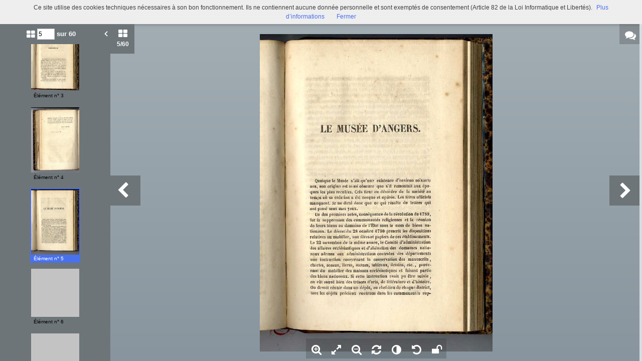

--- FILE ---
content_type: text/html; charset=UTF-8
request_url: https://commulysse.angers.fr/viewer/watch/a011506952106Z0xzr1/fe82746e15/true/fe82746e15/
body_size: 11954
content:
<div id="viewer_main_wrapper" class="context_watch content_container" >

    <!-- variables -->
    <input type="hidden" id="var_context" value="context_watch" />
        <input type="hidden" id="var_record_uuid" value="a011506952106Z0xzr1" />
    <input type="hidden" id="var_nb_medias" value="60" />

    <div id="viewer_top_bar_wrapper">
        <div class="top_bar">
    <ul class="inline_block">

        <li>
            <ul class="left_action_container inline_block">
                <li class="button_container">
                                        <a
                        href="/viewer/back/a011506952106Z0xzr1"
                        nao-type="directgoto"
                        target="_top"
                        class="button blue custom-button custom-button-hover button-viewer">
                        <span class="screen-768 screen-1024 screen-1280 screen-1600 inline">
                            <i class="fa fa-chevron-left" aria-hidden="true"></i> Retour                        </span>
                        <i class="fa fa-search screen-320 fa-2x" aria-hidden="true"></i>
                    </a>
                                    </li>
            </ul>
        </li>

        <li class="title inline">
            Le musée d'Angers            (B96766 (09))        </li>

        <li class="links">
            

<ul class="inline_block tools-links">
    <li>
        <ul class="inline_block">
                                    <li
                    title="Diffuser ce média"
                    class="wrapper-icon32 cpter"
                    id="embed-link"
                    rel="dialog"
                    data-base-href="/embed/share/">
                      <i class="fa fa-code fa-lg " aria-hidden="true"></i>
                </li>
                                                    <li class="wrapper-icon32">
                <ul class="inline_block">
                    <li id="top_sub_bar_icon_printer" title="Imprimer" class="cpter">
                        <i class="fa fa-print fa-lg " aria-hidden="true"></i>
                    </li>
                    <li id="top_sub_bar_popup_print">
                        <div class="arrow_box print_arrow_box" data-popup-id="69705c399ed78">
    <h5>Que souhaitez-vous imprimer ?</h5>
    <form id="form_print">
        <ul class="block">
                        <li>
                <input id="rdb_print_current_view" name="rb_print_type" type="radio" value="current_view" /> <label for="rdb_print_current_view">la vue actuelle</label>
            </li>
            <li>
                <input id="rdb_print_current_doc" name="rb_print_type" type="radio" value="current_doc" /> <label for="rdb_print_current_doc">le document en cours</label>
            </li>
            <li>
                <input id="rdb_print_all_docs" name="rb_print_type" type="radio" value="all_docs" /> <label for="rdb_print_all_docs">l'ensemble des documents (60)</label>
            </li>
            <li>
                <ul>
                    <li>
                        <input id="rdb_print_many_docs" name="rb_print_type" type="radio" value="many_docs" /> <label for="rdb_print_many_docs">une selection de documents</label>
                    </li>
                    <li class="print_range_row">
                        <input type="text" id="ti_print_range" name="ti_print_range" title="par exemple : 1-5,8,11-13" placeholder="par exemple : 1-5,8,11-13" />
                    </li>
                </ul>
            </li>
                        <li>
                <button id="btn_print_preview" class="pull-right button blue">Aperçu</button>
            </li>
        </ul>
    </form>
</div>                    </li>
                </ul>
            </li>
            
                            <li class="wrapper-icon32">
                    <ul class="inline_block">
                        <li id="top_sub_bar_icon_share" class="fa fa-share-alt fa-lg share">
                        </li>
                        <li id="top_sub_bar_popup_share">
                                                        
<div class="arrow_box share_arrow_box share-list" data-popup-id="69705c399ee34">
<ul>
    <!-- Facebook -->
    <li class="share-item">
        <a href="https://www.facebook.com/sharer/sharer.php?u=https://commulysse.angers.fr/ark:/naan/a011506952106Z0xzr1/fe82746e15" data-base-url="https://www.facebook.com/sharer/sharer.php?u=" class="share-icon facebook" title="Facebook" target="_blank"></a>
    </li>
    <!-- Twitter -->
    <li class="share-item">
        <a href="https://twitter.com/intent/tweet?url=https://commulysse.angers.fr/ark:/naan/a011506952106Z0xzr1/fe82746e15" data-base-url="https://twitter.com/intent/tweet?url=" class="share-icon twitter" title="Twitter" target="_blank"></a>
    </li>
    <!-- Pinterest -->
    <li class="share-item">
        <a href="http://pinterest.com/pin/create/button/?url=https://commulysse.angers.fr/ark:/naan/a011506952106Z0xzr1/fe82746e15" data-base-url="http://pinterest.com/pin/create/button/?url=" class="share-icon pinterest" title="Pinterest" target="_blank"></a>
    </li>
    <!-- Email -->
    <li class="share-item">
        <a href="mailto:?subject=Message depuis le portail de ressources&body=https://commulysse.angers.fr/ark:/naan/a011506952106Z0xzr1/fe82746e15" data-base-url="mailto:?subject=Message depuis le portail de ressources&body=" class="share-icon email" title="email" target="_blank"></a>
    </li>

    <li class="share-item permalink">
        <label>
            <span>Lien permanent</span>
            <input type="text" value="https://commulysse.angers.fr/ark:/naan/a011506952106Z0xzr1/fe82746e15" readonly="readonly" onclick="this.select();" class="custom-input" />
        </label>
    </li>

</ul>
</div>
                        </li>
                    </ul>
                </li>
            
            
                                        <li class="wrapper-icon32">
                    <ul class="inline_block">
                        <li >
                            <a href="490076101_B96766/490076101_Anjou_B96766_Musee_d_Angers_003.jpg"
                                target="_new"
                                class="icon download-media-link"
                            >
                                <i class="fa fa-lg fa-download" aria-hidden="true"></i>
                            </a>
                        </li>
                    </ul>
                </li>
                    </ul>
    </li>
</ul>
            <ul class="right_action_container inline_block">

                                        <li class="button_container screen-768 screen-1024 screen-1280 screen-1600 inline-block">
                    <button
                        id="btn_toggle_fullscreen"
                        class="button black"
                        data-full-screen-txt="Plein écran"
                        data-normal-screen-txt="Réduire">
                        <i class="wrapper-icon32 icon fa fa-arrows-alt fa-lg active" aria-hidden="true" style="color:white !important;"></i>
                        <span class="text">Plein écran<span>
                    </button>
                </li>
                        </ul>
        </li>
    </ul>
</div>
    </div>

    <div id="viewer_content_wrapper">
        <div id="viewer_watch_container">

<input type="hidden" id="var_list_media_path" value="[[&quot;5b81697ab3&quot;,&quot;\/medias\/customer_2\/490076101_B96766\/490076101_Anjou_B96766_Musee_d_Angers_000_jpg_\/&quot;],[&quot;8162c21909&quot;,&quot;\/medias\/customer_2\/490076101_B96766\/490076101_Anjou_B96766_Musee_d_Angers_0000_jpg_\/&quot;],[&quot;2e679e76b3&quot;,&quot;\/medias\/customer_2\/490076101_B96766\/490076101_Anjou_B96766_Musee_d_Angers_001_jpg_\/&quot;],[&quot;42ce06e47b&quot;,&quot;\/medias\/customer_2\/490076101_B96766\/490076101_Anjou_B96766_Musee_d_Angers_002_jpg_\/&quot;],[&quot;fe82746e15&quot;,&quot;\/medias\/customer_2\/490076101_B96766\/490076101_Anjou_B96766_Musee_d_Angers_003_jpg_\/&quot;],[&quot;c5eb5390ca&quot;,&quot;\/medias\/customer_2\/490076101_B96766\/490076101_Anjou_B96766_Musee_d_Angers_004_jpg_\/&quot;],[&quot;5702ad9371&quot;,&quot;\/medias\/customer_2\/490076101_B96766\/490076101_Anjou_B96766_Musee_d_Angers_005_jpg_\/&quot;],[&quot;f910b75ae4&quot;,&quot;\/medias\/customer_2\/490076101_B96766\/490076101_Anjou_B96766_Musee_d_Angers_006_jpg_\/&quot;],[&quot;b28fda9dc8&quot;,&quot;\/medias\/customer_2\/490076101_B96766\/490076101_Anjou_B96766_Musee_d_Angers_007_jpg_\/&quot;],[&quot;a3f544fa5b&quot;,&quot;\/medias\/customer_2\/490076101_B96766\/490076101_Anjou_B96766_Musee_d_Angers_008_jpg_\/&quot;],[&quot;f14e141ad8&quot;,&quot;\/medias\/customer_2\/490076101_B96766\/490076101_Anjou_B96766_Musee_d_Angers_009_jpg_\/&quot;],[&quot;643d9630b8&quot;,&quot;\/medias\/customer_2\/490076101_B96766\/490076101_Anjou_B96766_Musee_d_Angers_010_jpg_\/&quot;],[&quot;0891a46c0a&quot;,&quot;\/medias\/customer_2\/490076101_B96766\/490076101_Anjou_B96766_Musee_d_Angers_011_jpg_\/&quot;],[&quot;746470db21&quot;,&quot;\/medias\/customer_2\/490076101_B96766\/490076101_Anjou_B96766_Musee_d_Angers_012_jpg_\/&quot;],[&quot;dc09553b43&quot;,&quot;\/medias\/customer_2\/490076101_B96766\/490076101_Anjou_B96766_Musee_d_Angers_013_jpg_\/&quot;],[&quot;cc885f5be6&quot;,&quot;\/medias\/customer_2\/490076101_B96766\/490076101_Anjou_B96766_Musee_d_Angers_014_jpg_\/&quot;],[&quot;1d314bf0e6&quot;,&quot;\/medias\/customer_2\/490076101_B96766\/490076101_Anjou_B96766_Musee_d_Angers_015_jpg_\/&quot;],[&quot;4bb3fdf571&quot;,&quot;\/medias\/customer_2\/490076101_B96766\/490076101_Anjou_B96766_Musee_d_Angers_016_jpg_\/&quot;],[&quot;a4f2722963&quot;,&quot;\/medias\/customer_2\/490076101_B96766\/490076101_Anjou_B96766_Musee_d_Angers_017_jpg_\/&quot;],[&quot;d213a58f07&quot;,&quot;\/medias\/customer_2\/490076101_B96766\/490076101_Anjou_B96766_Musee_d_Angers_018_jpg_\/&quot;],[&quot;9ef1228962&quot;,&quot;\/medias\/customer_2\/490076101_B96766\/490076101_Anjou_B96766_Musee_d_Angers_019_jpg_\/&quot;],[&quot;0fcd4a3093&quot;,&quot;\/medias\/customer_2\/490076101_B96766\/490076101_Anjou_B96766_Musee_d_Angers_020_jpg_\/&quot;],[&quot;9aaa313bd8&quot;,&quot;\/medias\/customer_2\/490076101_B96766\/490076101_Anjou_B96766_Musee_d_Angers_021_jpg_\/&quot;],[&quot;eef0dfb37b&quot;,&quot;\/medias\/customer_2\/490076101_B96766\/490076101_Anjou_B96766_Musee_d_Angers_022_jpg_\/&quot;],[&quot;a4f25319a8&quot;,&quot;\/medias\/customer_2\/490076101_B96766\/490076101_Anjou_B96766_Musee_d_Angers_023_jpg_\/&quot;],[&quot;54a8abe3c2&quot;,&quot;\/medias\/customer_2\/490076101_B96766\/490076101_Anjou_B96766_Musee_d_Angers_024_jpg_\/&quot;],[&quot;3e228bd2a0&quot;,&quot;\/medias\/customer_2\/490076101_B96766\/490076101_Anjou_B96766_Musee_d_Angers_025_jpg_\/&quot;],[&quot;276e2d1bfa&quot;,&quot;\/medias\/customer_2\/490076101_B96766\/490076101_Anjou_B96766_Musee_d_Angers_026_jpg_\/&quot;],[&quot;621b167e8a&quot;,&quot;\/medias\/customer_2\/490076101_B96766\/490076101_Anjou_B96766_Musee_d_Angers_027_jpg_\/&quot;],[&quot;15c6559752&quot;,&quot;\/medias\/customer_2\/490076101_B96766\/490076101_Anjou_B96766_Musee_d_Angers_028_jpg_\/&quot;],[&quot;d3b7901da2&quot;,&quot;\/medias\/customer_2\/490076101_B96766\/490076101_Anjou_B96766_Musee_d_Angers_029_jpg_\/&quot;],[&quot;ba3678e543&quot;,&quot;\/medias\/customer_2\/490076101_B96766\/490076101_Anjou_B96766_Musee_d_Angers_030_jpg_\/&quot;],[&quot;653deaebe4&quot;,&quot;\/medias\/customer_2\/490076101_B96766\/490076101_Anjou_B96766_Musee_d_Angers_031_jpg_\/&quot;],[&quot;962df6ac40&quot;,&quot;\/medias\/customer_2\/490076101_B96766\/490076101_Anjou_B96766_Musee_d_Angers_032_jpg_\/&quot;],[&quot;f3f2bedc54&quot;,&quot;\/medias\/customer_2\/490076101_B96766\/490076101_Anjou_B96766_Musee_d_Angers_033_jpg_\/&quot;],[&quot;23bb4e6ae5&quot;,&quot;\/medias\/customer_2\/490076101_B96766\/490076101_Anjou_B96766_Musee_d_Angers_034_jpg_\/&quot;],[&quot;722ada7f94&quot;,&quot;\/medias\/customer_2\/490076101_B96766\/490076101_Anjou_B96766_Musee_d_Angers_035_jpg_\/&quot;],[&quot;a448e25f6e&quot;,&quot;\/medias\/customer_2\/490076101_B96766\/490076101_Anjou_B96766_Musee_d_Angers_036_jpg_\/&quot;],[&quot;3399de3ae0&quot;,&quot;\/medias\/customer_2\/490076101_B96766\/490076101_Anjou_B96766_Musee_d_Angers_037_jpg_\/&quot;],[&quot;3c78f00778&quot;,&quot;\/medias\/customer_2\/490076101_B96766\/490076101_Anjou_B96766_Musee_d_Angers_038_jpg_\/&quot;],[&quot;d97b26348c&quot;,&quot;\/medias\/customer_2\/490076101_B96766\/490076101_Anjou_B96766_Musee_d_Angers_039_jpg_\/&quot;],[&quot;8b71366351&quot;,&quot;\/medias\/customer_2\/490076101_B96766\/490076101_Anjou_B96766_Musee_d_Angers_040_jpg_\/&quot;],[&quot;7a8e58ccc8&quot;,&quot;\/medias\/customer_2\/490076101_B96766\/490076101_Anjou_B96766_Musee_d_Angers_041_jpg_\/&quot;],[&quot;22ba77a894&quot;,&quot;\/medias\/customer_2\/490076101_B96766\/490076101_Anjou_B96766_Musee_d_Angers_042_jpg_\/&quot;],[&quot;8a49689e73&quot;,&quot;\/medias\/customer_2\/490076101_B96766\/490076101_Anjou_B96766_Musee_d_Angers_043_jpg_\/&quot;],[&quot;01b649f31c&quot;,&quot;\/medias\/customer_2\/490076101_B96766\/490076101_Anjou_B96766_Musee_d_Angers_044_jpg_\/&quot;],[&quot;2455c1f658&quot;,&quot;\/medias\/customer_2\/490076101_B96766\/490076101_Anjou_B96766_Musee_d_Angers_045_jpg_\/&quot;],[&quot;80d8c4d6be&quot;,&quot;\/medias\/customer_2\/490076101_B96766\/490076101_Anjou_B96766_Musee_d_Angers_046_jpg_\/&quot;],[&quot;e852fb55f3&quot;,&quot;\/medias\/customer_2\/490076101_B96766\/490076101_Anjou_B96766_Musee_d_Angers_047_jpg_\/&quot;],[&quot;ccd99f7298&quot;,&quot;\/medias\/customer_2\/490076101_B96766\/490076101_Anjou_B96766_Musee_d_Angers_048_jpg_\/&quot;],[&quot;966290d941&quot;,&quot;\/medias\/customer_2\/490076101_B96766\/490076101_Anjou_B96766_Musee_d_Angers_049_jpg_\/&quot;],[&quot;5ad334a249&quot;,&quot;\/medias\/customer_2\/490076101_B96766\/490076101_Anjou_B96766_Musee_d_Angers_050_jpg_\/&quot;],[&quot;55ea90c186&quot;,&quot;\/medias\/customer_2\/490076101_B96766\/490076101_Anjou_B96766_Musee_d_Angers_051_jpg_\/&quot;],[&quot;c0b02ce9d0&quot;,&quot;\/medias\/customer_2\/490076101_B96766\/490076101_Anjou_B96766_Musee_d_Angers_052_jpg_\/&quot;],[&quot;5d90bce65e&quot;,&quot;\/medias\/customer_2\/490076101_B96766\/490076101_Anjou_B96766_Musee_d_Angers_053_jpg_\/&quot;],[&quot;4da2494a10&quot;,&quot;\/medias\/customer_2\/490076101_B96766\/490076101_Anjou_B96766_Musee_d_Angers_054_jpg_\/&quot;],[&quot;a497d495b8&quot;,&quot;\/medias\/customer_2\/490076101_B96766\/490076101_Anjou_B96766_Musee_d_Angers_055_jpg_\/&quot;],[&quot;0544cd66f9&quot;,&quot;\/medias\/customer_2\/490076101_B96766\/490076101_Anjou_B96766_Musee_d_Angers_056_jpg_\/&quot;],[&quot;a6638a8580&quot;,&quot;\/medias\/customer_2\/490076101_B96766\/490076101_Anjou_B96766_Musee_d_Angers_057_jpg_\/&quot;],[&quot;63165d41e8&quot;,&quot;\/medias\/customer_2\/490076101_B96766\/490076101_Anjou_B96766_Musee_d_Angers_058_jpg_\/&quot;]]"/>
<input type="hidden" id="var_list_media_full_path" value="[&quot;\/medias\/customer_2\/490076101_B96766\/490076101_Anjou_B96766_Musee_d_Angers_000_jpg_\/0_0.jpg&quot;,&quot;\/medias\/customer_2\/490076101_B96766\/490076101_Anjou_B96766_Musee_d_Angers_0000_jpg_\/0_0.jpg&quot;,&quot;\/medias\/customer_2\/490076101_B96766\/490076101_Anjou_B96766_Musee_d_Angers_001_jpg_\/0_0.jpg&quot;,&quot;\/medias\/customer_2\/490076101_B96766\/490076101_Anjou_B96766_Musee_d_Angers_002_jpg_\/0_0.jpg&quot;,&quot;\/medias\/customer_2\/490076101_B96766\/490076101_Anjou_B96766_Musee_d_Angers_003_jpg_\/0_0.jpg&quot;,&quot;\/medias\/customer_2\/490076101_B96766\/490076101_Anjou_B96766_Musee_d_Angers_004_jpg_\/0_0.jpg&quot;,&quot;\/medias\/customer_2\/490076101_B96766\/490076101_Anjou_B96766_Musee_d_Angers_005_jpg_\/0_0.jpg&quot;,&quot;\/medias\/customer_2\/490076101_B96766\/490076101_Anjou_B96766_Musee_d_Angers_006_jpg_\/0_0.jpg&quot;,&quot;\/medias\/customer_2\/490076101_B96766\/490076101_Anjou_B96766_Musee_d_Angers_007_jpg_\/0_0.jpg&quot;,&quot;\/medias\/customer_2\/490076101_B96766\/490076101_Anjou_B96766_Musee_d_Angers_008_jpg_\/0_0.jpg&quot;,&quot;\/medias\/customer_2\/490076101_B96766\/490076101_Anjou_B96766_Musee_d_Angers_009_jpg_\/0_0.jpg&quot;,&quot;\/medias\/customer_2\/490076101_B96766\/490076101_Anjou_B96766_Musee_d_Angers_010_jpg_\/0_0.jpg&quot;,&quot;\/medias\/customer_2\/490076101_B96766\/490076101_Anjou_B96766_Musee_d_Angers_011_jpg_\/0_0.jpg&quot;,&quot;\/medias\/customer_2\/490076101_B96766\/490076101_Anjou_B96766_Musee_d_Angers_012_jpg_\/0_0.jpg&quot;,&quot;\/medias\/customer_2\/490076101_B96766\/490076101_Anjou_B96766_Musee_d_Angers_013_jpg_\/0_0.jpg&quot;,&quot;\/medias\/customer_2\/490076101_B96766\/490076101_Anjou_B96766_Musee_d_Angers_014_jpg_\/0_0.jpg&quot;,&quot;\/medias\/customer_2\/490076101_B96766\/490076101_Anjou_B96766_Musee_d_Angers_015_jpg_\/0_0.jpg&quot;,&quot;\/medias\/customer_2\/490076101_B96766\/490076101_Anjou_B96766_Musee_d_Angers_016_jpg_\/0_0.jpg&quot;,&quot;\/medias\/customer_2\/490076101_B96766\/490076101_Anjou_B96766_Musee_d_Angers_017_jpg_\/0_0.jpg&quot;,&quot;\/medias\/customer_2\/490076101_B96766\/490076101_Anjou_B96766_Musee_d_Angers_018_jpg_\/0_0.jpg&quot;,&quot;\/medias\/customer_2\/490076101_B96766\/490076101_Anjou_B96766_Musee_d_Angers_019_jpg_\/0_0.jpg&quot;,&quot;\/medias\/customer_2\/490076101_B96766\/490076101_Anjou_B96766_Musee_d_Angers_020_jpg_\/0_0.jpg&quot;,&quot;\/medias\/customer_2\/490076101_B96766\/490076101_Anjou_B96766_Musee_d_Angers_021_jpg_\/0_0.jpg&quot;,&quot;\/medias\/customer_2\/490076101_B96766\/490076101_Anjou_B96766_Musee_d_Angers_022_jpg_\/0_0.jpg&quot;,&quot;\/medias\/customer_2\/490076101_B96766\/490076101_Anjou_B96766_Musee_d_Angers_023_jpg_\/0_0.jpg&quot;,&quot;\/medias\/customer_2\/490076101_B96766\/490076101_Anjou_B96766_Musee_d_Angers_024_jpg_\/0_0.jpg&quot;,&quot;\/medias\/customer_2\/490076101_B96766\/490076101_Anjou_B96766_Musee_d_Angers_025_jpg_\/0_0.jpg&quot;,&quot;\/medias\/customer_2\/490076101_B96766\/490076101_Anjou_B96766_Musee_d_Angers_026_jpg_\/0_0.jpg&quot;,&quot;\/medias\/customer_2\/490076101_B96766\/490076101_Anjou_B96766_Musee_d_Angers_027_jpg_\/0_0.jpg&quot;,&quot;\/medias\/customer_2\/490076101_B96766\/490076101_Anjou_B96766_Musee_d_Angers_028_jpg_\/0_0.jpg&quot;,&quot;\/medias\/customer_2\/490076101_B96766\/490076101_Anjou_B96766_Musee_d_Angers_029_jpg_\/0_0.jpg&quot;,&quot;\/medias\/customer_2\/490076101_B96766\/490076101_Anjou_B96766_Musee_d_Angers_030_jpg_\/0_0.jpg&quot;,&quot;\/medias\/customer_2\/490076101_B96766\/490076101_Anjou_B96766_Musee_d_Angers_031_jpg_\/0_0.jpg&quot;,&quot;\/medias\/customer_2\/490076101_B96766\/490076101_Anjou_B96766_Musee_d_Angers_032_jpg_\/0_0.jpg&quot;,&quot;\/medias\/customer_2\/490076101_B96766\/490076101_Anjou_B96766_Musee_d_Angers_033_jpg_\/0_0.jpg&quot;,&quot;\/medias\/customer_2\/490076101_B96766\/490076101_Anjou_B96766_Musee_d_Angers_034_jpg_\/0_0.jpg&quot;,&quot;\/medias\/customer_2\/490076101_B96766\/490076101_Anjou_B96766_Musee_d_Angers_035_jpg_\/0_0.jpg&quot;,&quot;\/medias\/customer_2\/490076101_B96766\/490076101_Anjou_B96766_Musee_d_Angers_036_jpg_\/0_0.jpg&quot;,&quot;\/medias\/customer_2\/490076101_B96766\/490076101_Anjou_B96766_Musee_d_Angers_037_jpg_\/0_0.jpg&quot;,&quot;\/medias\/customer_2\/490076101_B96766\/490076101_Anjou_B96766_Musee_d_Angers_038_jpg_\/0_0.jpg&quot;,&quot;\/medias\/customer_2\/490076101_B96766\/490076101_Anjou_B96766_Musee_d_Angers_039_jpg_\/0_0.jpg&quot;,&quot;\/medias\/customer_2\/490076101_B96766\/490076101_Anjou_B96766_Musee_d_Angers_040_jpg_\/0_0.jpg&quot;,&quot;\/medias\/customer_2\/490076101_B96766\/490076101_Anjou_B96766_Musee_d_Angers_041_jpg_\/0_0.jpg&quot;,&quot;\/medias\/customer_2\/490076101_B96766\/490076101_Anjou_B96766_Musee_d_Angers_042_jpg_\/0_0.jpg&quot;,&quot;\/medias\/customer_2\/490076101_B96766\/490076101_Anjou_B96766_Musee_d_Angers_043_jpg_\/0_0.jpg&quot;,&quot;\/medias\/customer_2\/490076101_B96766\/490076101_Anjou_B96766_Musee_d_Angers_044_jpg_\/0_0.jpg&quot;,&quot;\/medias\/customer_2\/490076101_B96766\/490076101_Anjou_B96766_Musee_d_Angers_045_jpg_\/0_0.jpg&quot;,&quot;\/medias\/customer_2\/490076101_B96766\/490076101_Anjou_B96766_Musee_d_Angers_046_jpg_\/0_0.jpg&quot;,&quot;\/medias\/customer_2\/490076101_B96766\/490076101_Anjou_B96766_Musee_d_Angers_047_jpg_\/0_0.jpg&quot;,&quot;\/medias\/customer_2\/490076101_B96766\/490076101_Anjou_B96766_Musee_d_Angers_048_jpg_\/0_0.jpg&quot;,&quot;\/medias\/customer_2\/490076101_B96766\/490076101_Anjou_B96766_Musee_d_Angers_049_jpg_\/0_0.jpg&quot;,&quot;\/medias\/customer_2\/490076101_B96766\/490076101_Anjou_B96766_Musee_d_Angers_050_jpg_\/0_0.jpg&quot;,&quot;\/medias\/customer_2\/490076101_B96766\/490076101_Anjou_B96766_Musee_d_Angers_051_jpg_\/0_0.jpg&quot;,&quot;\/medias\/customer_2\/490076101_B96766\/490076101_Anjou_B96766_Musee_d_Angers_052_jpg_\/0_0.jpg&quot;,&quot;\/medias\/customer_2\/490076101_B96766\/490076101_Anjou_B96766_Musee_d_Angers_053_jpg_\/0_0.jpg&quot;,&quot;\/medias\/customer_2\/490076101_B96766\/490076101_Anjou_B96766_Musee_d_Angers_054_jpg_\/0_0.jpg&quot;,&quot;\/medias\/customer_2\/490076101_B96766\/490076101_Anjou_B96766_Musee_d_Angers_055_jpg_\/0_0.jpg&quot;,&quot;\/medias\/customer_2\/490076101_B96766\/490076101_Anjou_B96766_Musee_d_Angers_056_jpg_\/0_0.jpg&quot;,&quot;\/medias\/customer_2\/490076101_B96766\/490076101_Anjou_B96766_Musee_d_Angers_057_jpg_\/0_0.jpg&quot;,&quot;\/medias\/customer_2\/490076101_B96766\/490076101_Anjou_B96766_Musee_d_Angers_058_jpg_\/0_0.jpg&quot;]"/>

<meta
    data-sharing-context="context_watch"
    data-url="https://commulysse.angers.fr/search/result/#viewer:a011506952106Z0xzr1"
    data-title="Le musée d'Angers"
    data-media="https://commulysse.angers.fr/medias/customer_2/490076101_B96766/490076101_Anjou_B96766_Musee_d_Angers_000_jpg_/0_0.jpg" />

<script type="text/javascript" src="/js/jquery.gestures.js"></script>
                        <div class="left_col opened screen-1024 screen-1280 screen-1600">
        <div class="left_panel">
            <div class="left_labels">
                <button class="left_label thumbs_label cpter active">
                    <i class="fa fa-th-large"></i>
                    <div class="nb_thumbs"><span class="current_media_index">5</span><span class="total_media_count">/60</span></div>
                </button>

            </div>
            <div class="left_panel_content">
                <div class="thumbs_container thumbs active">
                    <form id="media_jumper">
                    <ul class="inline_block header">
                        <li class="nb_thumbs">
                            <i class="fa fa-th-large"></i>
                            <input class="media_selector" name="media_count" type="text" value="5" size="3" />
                            <button type="submit" class="media_jumber_submit">ok</button> sur 60                        </li>
                        <li id="btn_close_left_panel" class="pull-right cpter sprite-viewer icon-arrow-left-white-17x21-1 btn_close_left_panel"></li>
                    </ul>
                    </form>
                    <div class="thumbs_container_wrapper" onmousedown="event.preventDefault();">
                            <div class="thumb_container_set" id="container-0">
                                <div
                                    class="thumb_container cpter screen-768 screen-1024 screen-1280 screen-1600  picture"
                                    data-media-uuid="5b81697ab3"
                                    >
                                        <div class="loading thumb picture  img_broken_bg">
<img  class="lazycake check-portrait-landscape" data-hasthumb="yes" data-thumb="/medias/customer_2/490076101_B96766/490076101_Anjou_B96766_Musee_d_Angers_000_jpg_/0_0.jpg" data-original="/medias/customer_2/490076101_B96766/490076101_Anjou_B96766_Musee_d_Angers_000_jpg_/0_0.jpg" data-src="/medias/customer_2/490076101_B96766/490076101_Anjou_B96766_Musee_d_Angers_000_jpg_/0_0.jpg" data-recuuid="5b81697ab3" data-id="5b81697ab3"  /><span class="localize"></span>                                        </div>
                                    <div class="label">Élément n° 1</div>
                                </div>
                                <div
                                    class="thumb_container cpter screen-768 screen-1024 screen-1280 screen-1600  picture"
                                    data-media-uuid="8162c21909"
                                    >
                                        <div class="loading thumb picture  img_broken_bg">
<img  class="lazycake check-portrait-landscape" data-hasthumb="yes" data-thumb="/medias/customer_2/490076101_B96766/490076101_Anjou_B96766_Musee_d_Angers_0000_jpg_/0_0.jpg" data-original="/medias/customer_2/490076101_B96766/490076101_Anjou_B96766_Musee_d_Angers_0000_jpg_/0_0.jpg" data-src="/medias/customer_2/490076101_B96766/490076101_Anjou_B96766_Musee_d_Angers_0000_jpg_/0_0.jpg" data-recuuid="8162c21909" data-id="8162c21909"  /><span class="localize"></span>                                        </div>
                                    <div class="label">Élément n° 2</div>
                                </div>
                                <div
                                    class="thumb_container cpter screen-768 screen-1024 screen-1280 screen-1600  picture"
                                    data-media-uuid="2e679e76b3"
                                    >
                                        <div class="loading thumb picture  img_broken_bg">
<img  class="lazycake check-portrait-landscape" data-hasthumb="yes" data-thumb="/medias/customer_2/490076101_B96766/490076101_Anjou_B96766_Musee_d_Angers_001_jpg_/0_0.jpg" data-original="/medias/customer_2/490076101_B96766/490076101_Anjou_B96766_Musee_d_Angers_001_jpg_/0_0.jpg" data-src="/medias/customer_2/490076101_B96766/490076101_Anjou_B96766_Musee_d_Angers_001_jpg_/0_0.jpg" data-recuuid="2e679e76b3" data-id="2e679e76b3"  /><span class="localize"></span>                                        </div>
                                    <div class="label">Élément n° 3</div>
                                </div>
                                <div
                                    class="thumb_container cpter screen-768 screen-1024 screen-1280 screen-1600  picture"
                                    data-media-uuid="42ce06e47b"
                                    >
                                        <div class="loading thumb picture  img_broken_bg">
<img  class="lazycake check-portrait-landscape" data-hasthumb="yes" data-thumb="/medias/customer_2/490076101_B96766/490076101_Anjou_B96766_Musee_d_Angers_002_jpg_/0_0.jpg" data-original="/medias/customer_2/490076101_B96766/490076101_Anjou_B96766_Musee_d_Angers_002_jpg_/0_0.jpg" data-src="/medias/customer_2/490076101_B96766/490076101_Anjou_B96766_Musee_d_Angers_002_jpg_/0_0.jpg" data-recuuid="42ce06e47b" data-id="42ce06e47b"  /><span class="localize"></span>                                        </div>
                                    <div class="label">Élément n° 4</div>
                                </div>
                                <div
                                    class="thumb_container cpter screen-768 screen-1024 screen-1280 screen-1600 current picture"
                                    data-media-uuid="fe82746e15"
                                    >
                                        <div class="loading thumb picture  img_broken_bg">
<img  class="lazycake check-portrait-landscape" data-hasthumb="yes" data-thumb="/medias/customer_2/490076101_B96766/490076101_Anjou_B96766_Musee_d_Angers_003_jpg_/0_0.jpg" data-original="/medias/customer_2/490076101_B96766/490076101_Anjou_B96766_Musee_d_Angers_003_jpg_/0_0.jpg" data-src="/medias/customer_2/490076101_B96766/490076101_Anjou_B96766_Musee_d_Angers_003_jpg_/0_0.jpg" data-recuuid="fe82746e15" data-id="fe82746e15"  /><span class="localize"></span>                                        </div>
                                    <div class="label">Élément n° 5</div>
                                </div>
                                <div
                                    class="thumb_container cpter screen-768 screen-1024 screen-1280 screen-1600  picture"
                                    data-media-uuid="c5eb5390ca"
                                    >
                                        <div class="loading thumb picture  img_broken_bg">
<img  class="lazycake check-portrait-landscape" data-hasthumb="yes" data-thumb="/medias/customer_2/490076101_B96766/490076101_Anjou_B96766_Musee_d_Angers_004_jpg_/0_0.jpg" data-original="/medias/customer_2/490076101_B96766/490076101_Anjou_B96766_Musee_d_Angers_004_jpg_/0_0.jpg" data-src="/medias/customer_2/490076101_B96766/490076101_Anjou_B96766_Musee_d_Angers_004_jpg_/0_0.jpg" data-recuuid="c5eb5390ca" data-id="c5eb5390ca"  /><span class="localize"></span>                                        </div>
                                    <div class="label">Élément n° 6</div>
                                </div>
                                <div
                                    class="thumb_container cpter screen-768 screen-1024 screen-1280 screen-1600  picture"
                                    data-media-uuid="5702ad9371"
                                    >
                                        <div class="loading thumb picture  img_broken_bg">
<img  class="lazycake check-portrait-landscape" data-hasthumb="yes" data-thumb="/medias/customer_2/490076101_B96766/490076101_Anjou_B96766_Musee_d_Angers_005_jpg_/0_0.jpg" data-original="/medias/customer_2/490076101_B96766/490076101_Anjou_B96766_Musee_d_Angers_005_jpg_/0_0.jpg" data-src="/medias/customer_2/490076101_B96766/490076101_Anjou_B96766_Musee_d_Angers_005_jpg_/0_0.jpg" data-recuuid="5702ad9371" data-id="5702ad9371"  /><span class="localize"></span>                                        </div>
                                    <div class="label">Élément n° 7</div>
                                </div>
                                <div
                                    class="thumb_container cpter screen-768 screen-1024 screen-1280 screen-1600  picture"
                                    data-media-uuid="f910b75ae4"
                                    >
                                        <div class="loading thumb picture  img_broken_bg">
<img  class="lazycake check-portrait-landscape" data-hasthumb="yes" data-thumb="/medias/customer_2/490076101_B96766/490076101_Anjou_B96766_Musee_d_Angers_006_jpg_/0_0.jpg" data-original="/medias/customer_2/490076101_B96766/490076101_Anjou_B96766_Musee_d_Angers_006_jpg_/0_0.jpg" data-src="/medias/customer_2/490076101_B96766/490076101_Anjou_B96766_Musee_d_Angers_006_jpg_/0_0.jpg" data-recuuid="f910b75ae4" data-id="f910b75ae4"  /><span class="localize"></span>                                        </div>
                                    <div class="label">Élément n° 8</div>
                                </div>
                                <div
                                    class="thumb_container cpter screen-768 screen-1024 screen-1280 screen-1600  picture"
                                    data-media-uuid="b28fda9dc8"
                                    >
                                        <div class="loading thumb picture  img_broken_bg">
<img  class="lazycake check-portrait-landscape" data-hasthumb="yes" data-thumb="/medias/customer_2/490076101_B96766/490076101_Anjou_B96766_Musee_d_Angers_007_jpg_/0_0.jpg" data-original="/medias/customer_2/490076101_B96766/490076101_Anjou_B96766_Musee_d_Angers_007_jpg_/0_0.jpg" data-src="/medias/customer_2/490076101_B96766/490076101_Anjou_B96766_Musee_d_Angers_007_jpg_/0_0.jpg" data-recuuid="b28fda9dc8" data-id="b28fda9dc8"  /><span class="localize"></span>                                        </div>
                                    <div class="label">Élément n° 9</div>
                                </div>
                                <div
                                    class="thumb_container cpter screen-768 screen-1024 screen-1280 screen-1600  picture"
                                    data-media-uuid="a3f544fa5b"
                                    >
                                        <div class="loading thumb picture  img_broken_bg">
<img  class="lazycake check-portrait-landscape" data-hasthumb="yes" data-thumb="/medias/customer_2/490076101_B96766/490076101_Anjou_B96766_Musee_d_Angers_008_jpg_/0_0.jpg" data-original="/medias/customer_2/490076101_B96766/490076101_Anjou_B96766_Musee_d_Angers_008_jpg_/0_0.jpg" data-src="/medias/customer_2/490076101_B96766/490076101_Anjou_B96766_Musee_d_Angers_008_jpg_/0_0.jpg" data-recuuid="a3f544fa5b" data-id="a3f544fa5b"  /><span class="localize"></span>                                        </div>
                                    <div class="label">Élément n° 10</div>
                                </div>
                                <div
                                    class="thumb_container cpter screen-768 screen-1024 screen-1280 screen-1600  picture"
                                    data-media-uuid="f14e141ad8"
                                    >
                                        <div class="loading thumb picture  img_broken_bg">
<img  class="lazycake check-portrait-landscape" data-hasthumb="yes" data-thumb="/medias/customer_2/490076101_B96766/490076101_Anjou_B96766_Musee_d_Angers_009_jpg_/0_0.jpg" data-original="/medias/customer_2/490076101_B96766/490076101_Anjou_B96766_Musee_d_Angers_009_jpg_/0_0.jpg" data-src="/medias/customer_2/490076101_B96766/490076101_Anjou_B96766_Musee_d_Angers_009_jpg_/0_0.jpg" data-recuuid="f14e141ad8" data-id="f14e141ad8"  /><span class="localize"></span>                                        </div>
                                    <div class="label">Élément n° 11</div>
                                </div>
                                <div
                                    class="thumb_container cpter screen-768 screen-1024 screen-1280 screen-1600  picture"
                                    data-media-uuid="643d9630b8"
                                    >
                                        <div class="loading thumb picture  img_broken_bg">
<img  class="lazycake check-portrait-landscape" data-hasthumb="yes" data-thumb="/medias/customer_2/490076101_B96766/490076101_Anjou_B96766_Musee_d_Angers_010_jpg_/0_0.jpg" data-original="/medias/customer_2/490076101_B96766/490076101_Anjou_B96766_Musee_d_Angers_010_jpg_/0_0.jpg" data-src="/medias/customer_2/490076101_B96766/490076101_Anjou_B96766_Musee_d_Angers_010_jpg_/0_0.jpg" data-recuuid="643d9630b8" data-id="643d9630b8"  /><span class="localize"></span>                                        </div>
                                    <div class="label">Élément n° 12</div>
                                </div>
                                <div
                                    class="thumb_container cpter screen-768 screen-1024 screen-1280 screen-1600  picture"
                                    data-media-uuid="0891a46c0a"
                                    >
                                        <div class="loading thumb picture  img_broken_bg">
<img  class="lazycake check-portrait-landscape" data-hasthumb="yes" data-thumb="/medias/customer_2/490076101_B96766/490076101_Anjou_B96766_Musee_d_Angers_011_jpg_/0_0.jpg" data-original="/medias/customer_2/490076101_B96766/490076101_Anjou_B96766_Musee_d_Angers_011_jpg_/0_0.jpg" data-src="/medias/customer_2/490076101_B96766/490076101_Anjou_B96766_Musee_d_Angers_011_jpg_/0_0.jpg" data-recuuid="0891a46c0a" data-id="0891a46c0a"  /><span class="localize"></span>                                        </div>
                                    <div class="label">Élément n° 13</div>
                                </div>
                                <div
                                    class="thumb_container cpter screen-768 screen-1024 screen-1280 screen-1600  picture"
                                    data-media-uuid="746470db21"
                                    >
                                        <div class="loading thumb picture  img_broken_bg">
<img  class="lazycake check-portrait-landscape" data-hasthumb="yes" data-thumb="/medias/customer_2/490076101_B96766/490076101_Anjou_B96766_Musee_d_Angers_012_jpg_/0_0.jpg" data-original="/medias/customer_2/490076101_B96766/490076101_Anjou_B96766_Musee_d_Angers_012_jpg_/0_0.jpg" data-src="/medias/customer_2/490076101_B96766/490076101_Anjou_B96766_Musee_d_Angers_012_jpg_/0_0.jpg" data-recuuid="746470db21" data-id="746470db21"  /><span class="localize"></span>                                        </div>
                                    <div class="label">Élément n° 14</div>
                                </div>
                                <div
                                    class="thumb_container cpter screen-768 screen-1024 screen-1280 screen-1600  picture"
                                    data-media-uuid="dc09553b43"
                                    >
                                        <div class="loading thumb picture  img_broken_bg">
<img  class="lazycake check-portrait-landscape" data-hasthumb="yes" data-thumb="/medias/customer_2/490076101_B96766/490076101_Anjou_B96766_Musee_d_Angers_013_jpg_/0_0.jpg" data-original="/medias/customer_2/490076101_B96766/490076101_Anjou_B96766_Musee_d_Angers_013_jpg_/0_0.jpg" data-src="/medias/customer_2/490076101_B96766/490076101_Anjou_B96766_Musee_d_Angers_013_jpg_/0_0.jpg" data-recuuid="dc09553b43" data-id="dc09553b43"  /><span class="localize"></span>                                        </div>
                                    <div class="label">Élément n° 15</div>
                                </div>
                                <div
                                    class="thumb_container cpter screen-768 screen-1024 screen-1280 screen-1600  picture"
                                    data-media-uuid="cc885f5be6"
                                    >
                                        <div class="loading thumb picture  img_broken_bg">
<img  class="lazycake check-portrait-landscape" data-hasthumb="yes" data-thumb="/medias/customer_2/490076101_B96766/490076101_Anjou_B96766_Musee_d_Angers_014_jpg_/0_0.jpg" data-original="/medias/customer_2/490076101_B96766/490076101_Anjou_B96766_Musee_d_Angers_014_jpg_/0_0.jpg" data-src="/medias/customer_2/490076101_B96766/490076101_Anjou_B96766_Musee_d_Angers_014_jpg_/0_0.jpg" data-recuuid="cc885f5be6" data-id="cc885f5be6"  /><span class="localize"></span>                                        </div>
                                    <div class="label">Élément n° 16</div>
                                </div>
                                <div
                                    class="thumb_container cpter screen-768 screen-1024 screen-1280 screen-1600  picture"
                                    data-media-uuid="1d314bf0e6"
                                    >
                                        <div class="loading thumb picture  img_broken_bg">
<img  class="lazycake check-portrait-landscape" data-hasthumb="yes" data-thumb="/medias/customer_2/490076101_B96766/490076101_Anjou_B96766_Musee_d_Angers_015_jpg_/0_0.jpg" data-original="/medias/customer_2/490076101_B96766/490076101_Anjou_B96766_Musee_d_Angers_015_jpg_/0_0.jpg" data-src="/medias/customer_2/490076101_B96766/490076101_Anjou_B96766_Musee_d_Angers_015_jpg_/0_0.jpg" data-recuuid="1d314bf0e6" data-id="1d314bf0e6"  /><span class="localize"></span>                                        </div>
                                    <div class="label">Élément n° 17</div>
                                </div>
                                <div
                                    class="thumb_container cpter screen-768 screen-1024 screen-1280 screen-1600  picture"
                                    data-media-uuid="4bb3fdf571"
                                    >
                                        <div class="loading thumb picture  img_broken_bg">
<img  class="lazycake check-portrait-landscape" data-hasthumb="yes" data-thumb="/medias/customer_2/490076101_B96766/490076101_Anjou_B96766_Musee_d_Angers_016_jpg_/0_0.jpg" data-original="/medias/customer_2/490076101_B96766/490076101_Anjou_B96766_Musee_d_Angers_016_jpg_/0_0.jpg" data-src="/medias/customer_2/490076101_B96766/490076101_Anjou_B96766_Musee_d_Angers_016_jpg_/0_0.jpg" data-recuuid="4bb3fdf571" data-id="4bb3fdf571"  /><span class="localize"></span>                                        </div>
                                    <div class="label">Élément n° 18</div>
                                </div>
                                <div
                                    class="thumb_container cpter screen-768 screen-1024 screen-1280 screen-1600  picture"
                                    data-media-uuid="a4f2722963"
                                    >
                                        <div class="loading thumb picture  img_broken_bg">
<img  class="lazycake check-portrait-landscape" data-hasthumb="yes" data-thumb="/medias/customer_2/490076101_B96766/490076101_Anjou_B96766_Musee_d_Angers_017_jpg_/0_0.jpg" data-original="/medias/customer_2/490076101_B96766/490076101_Anjou_B96766_Musee_d_Angers_017_jpg_/0_0.jpg" data-src="/medias/customer_2/490076101_B96766/490076101_Anjou_B96766_Musee_d_Angers_017_jpg_/0_0.jpg" data-recuuid="a4f2722963" data-id="a4f2722963"  /><span class="localize"></span>                                        </div>
                                    <div class="label">Élément n° 19</div>
                                </div>
                                <div
                                    class="thumb_container cpter screen-768 screen-1024 screen-1280 screen-1600  picture"
                                    data-media-uuid="d213a58f07"
                                    >
                                        <div class="loading thumb picture  img_broken_bg">
<img  class="lazycake check-portrait-landscape" data-hasthumb="yes" data-thumb="/medias/customer_2/490076101_B96766/490076101_Anjou_B96766_Musee_d_Angers_018_jpg_/0_0.jpg" data-original="/medias/customer_2/490076101_B96766/490076101_Anjou_B96766_Musee_d_Angers_018_jpg_/0_0.jpg" data-src="/medias/customer_2/490076101_B96766/490076101_Anjou_B96766_Musee_d_Angers_018_jpg_/0_0.jpg" data-recuuid="d213a58f07" data-id="d213a58f07"  /><span class="localize"></span>                                        </div>
                                    <div class="label">Élément n° 20</div>
                                </div>
                                <div
                                    class="thumb_container cpter screen-768 screen-1024 screen-1280 screen-1600  picture"
                                    data-media-uuid="9ef1228962"
                                    >
                                        <div class="loading thumb picture  img_broken_bg">
<img  class="lazycake check-portrait-landscape" data-hasthumb="yes" data-thumb="/medias/customer_2/490076101_B96766/490076101_Anjou_B96766_Musee_d_Angers_019_jpg_/0_0.jpg" data-original="/medias/customer_2/490076101_B96766/490076101_Anjou_B96766_Musee_d_Angers_019_jpg_/0_0.jpg" data-src="/medias/customer_2/490076101_B96766/490076101_Anjou_B96766_Musee_d_Angers_019_jpg_/0_0.jpg" data-recuuid="9ef1228962" data-id="9ef1228962"  /><span class="localize"></span>                                        </div>
                                    <div class="label">Élément n° 21</div>
                                </div>
                                <div
                                    class="thumb_container cpter screen-768 screen-1024 screen-1280 screen-1600  picture"
                                    data-media-uuid="0fcd4a3093"
                                    >
                                        <div class="loading thumb picture  img_broken_bg">
<img  class="lazycake check-portrait-landscape" data-hasthumb="yes" data-thumb="/medias/customer_2/490076101_B96766/490076101_Anjou_B96766_Musee_d_Angers_020_jpg_/0_0.jpg" data-original="/medias/customer_2/490076101_B96766/490076101_Anjou_B96766_Musee_d_Angers_020_jpg_/0_0.jpg" data-src="/medias/customer_2/490076101_B96766/490076101_Anjou_B96766_Musee_d_Angers_020_jpg_/0_0.jpg" data-recuuid="0fcd4a3093" data-id="0fcd4a3093"  /><span class="localize"></span>                                        </div>
                                    <div class="label">Élément n° 22</div>
                                </div>
                                <div
                                    class="thumb_container cpter screen-768 screen-1024 screen-1280 screen-1600  picture"
                                    data-media-uuid="9aaa313bd8"
                                    >
                                        <div class="loading thumb picture  img_broken_bg">
<img  class="lazycake check-portrait-landscape" data-hasthumb="yes" data-thumb="/medias/customer_2/490076101_B96766/490076101_Anjou_B96766_Musee_d_Angers_021_jpg_/0_0.jpg" data-original="/medias/customer_2/490076101_B96766/490076101_Anjou_B96766_Musee_d_Angers_021_jpg_/0_0.jpg" data-src="/medias/customer_2/490076101_B96766/490076101_Anjou_B96766_Musee_d_Angers_021_jpg_/0_0.jpg" data-recuuid="9aaa313bd8" data-id="9aaa313bd8"  /><span class="localize"></span>                                        </div>
                                    <div class="label">Élément n° 23</div>
                                </div>
                                <div
                                    class="thumb_container cpter screen-768 screen-1024 screen-1280 screen-1600  picture"
                                    data-media-uuid="eef0dfb37b"
                                    >
                                        <div class="loading thumb picture  img_broken_bg">
<img  class="lazycake check-portrait-landscape" data-hasthumb="yes" data-thumb="/medias/customer_2/490076101_B96766/490076101_Anjou_B96766_Musee_d_Angers_022_jpg_/0_0.jpg" data-original="/medias/customer_2/490076101_B96766/490076101_Anjou_B96766_Musee_d_Angers_022_jpg_/0_0.jpg" data-src="/medias/customer_2/490076101_B96766/490076101_Anjou_B96766_Musee_d_Angers_022_jpg_/0_0.jpg" data-recuuid="eef0dfb37b" data-id="eef0dfb37b"  /><span class="localize"></span>                                        </div>
                                    <div class="label">Élément n° 24</div>
                                </div>
                                <div
                                    class="thumb_container cpter screen-768 screen-1024 screen-1280 screen-1600  picture"
                                    data-media-uuid="a4f25319a8"
                                    >
                                        <div class="loading thumb picture  img_broken_bg">
<img  class="lazycake check-portrait-landscape" data-hasthumb="yes" data-thumb="/medias/customer_2/490076101_B96766/490076101_Anjou_B96766_Musee_d_Angers_023_jpg_/0_0.jpg" data-original="/medias/customer_2/490076101_B96766/490076101_Anjou_B96766_Musee_d_Angers_023_jpg_/0_0.jpg" data-src="/medias/customer_2/490076101_B96766/490076101_Anjou_B96766_Musee_d_Angers_023_jpg_/0_0.jpg" data-recuuid="a4f25319a8" data-id="a4f25319a8"  /><span class="localize"></span>                                        </div>
                                    <div class="label">Élément n° 25</div>
                                </div>
                                <div
                                    class="thumb_container cpter screen-768 screen-1024 screen-1280 screen-1600  picture"
                                    data-media-uuid="54a8abe3c2"
                                    >
                                        <div class="loading thumb picture  img_broken_bg">
<img  class="lazycake check-portrait-landscape" data-hasthumb="yes" data-thumb="/medias/customer_2/490076101_B96766/490076101_Anjou_B96766_Musee_d_Angers_024_jpg_/0_0.jpg" data-original="/medias/customer_2/490076101_B96766/490076101_Anjou_B96766_Musee_d_Angers_024_jpg_/0_0.jpg" data-src="/medias/customer_2/490076101_B96766/490076101_Anjou_B96766_Musee_d_Angers_024_jpg_/0_0.jpg" data-recuuid="54a8abe3c2" data-id="54a8abe3c2"  /><span class="localize"></span>                                        </div>
                                    <div class="label">Élément n° 26</div>
                                </div>
                                <div
                                    class="thumb_container cpter screen-768 screen-1024 screen-1280 screen-1600  picture"
                                    data-media-uuid="3e228bd2a0"
                                    >
                                        <div class="loading thumb picture  img_broken_bg">
<img  class="lazycake check-portrait-landscape" data-hasthumb="yes" data-thumb="/medias/customer_2/490076101_B96766/490076101_Anjou_B96766_Musee_d_Angers_025_jpg_/0_0.jpg" data-original="/medias/customer_2/490076101_B96766/490076101_Anjou_B96766_Musee_d_Angers_025_jpg_/0_0.jpg" data-src="/medias/customer_2/490076101_B96766/490076101_Anjou_B96766_Musee_d_Angers_025_jpg_/0_0.jpg" data-recuuid="3e228bd2a0" data-id="3e228bd2a0"  /><span class="localize"></span>                                        </div>
                                    <div class="label">Élément n° 27</div>
                                </div>
                                <div
                                    class="thumb_container cpter screen-768 screen-1024 screen-1280 screen-1600  picture"
                                    data-media-uuid="276e2d1bfa"
                                    >
                                        <div class="loading thumb picture  img_broken_bg">
<img  class="lazycake check-portrait-landscape" data-hasthumb="yes" data-thumb="/medias/customer_2/490076101_B96766/490076101_Anjou_B96766_Musee_d_Angers_026_jpg_/0_0.jpg" data-original="/medias/customer_2/490076101_B96766/490076101_Anjou_B96766_Musee_d_Angers_026_jpg_/0_0.jpg" data-src="/medias/customer_2/490076101_B96766/490076101_Anjou_B96766_Musee_d_Angers_026_jpg_/0_0.jpg" data-recuuid="276e2d1bfa" data-id="276e2d1bfa"  /><span class="localize"></span>                                        </div>
                                    <div class="label">Élément n° 28</div>
                                </div>
                                <div
                                    class="thumb_container cpter screen-768 screen-1024 screen-1280 screen-1600  picture"
                                    data-media-uuid="621b167e8a"
                                    >
                                        <div class="loading thumb picture  img_broken_bg">
<img  class="lazycake check-portrait-landscape" data-hasthumb="yes" data-thumb="/medias/customer_2/490076101_B96766/490076101_Anjou_B96766_Musee_d_Angers_027_jpg_/0_0.jpg" data-original="/medias/customer_2/490076101_B96766/490076101_Anjou_B96766_Musee_d_Angers_027_jpg_/0_0.jpg" data-src="/medias/customer_2/490076101_B96766/490076101_Anjou_B96766_Musee_d_Angers_027_jpg_/0_0.jpg" data-recuuid="621b167e8a" data-id="621b167e8a"  /><span class="localize"></span>                                        </div>
                                    <div class="label">Élément n° 29</div>
                                </div>
                                <div
                                    class="thumb_container cpter screen-768 screen-1024 screen-1280 screen-1600  picture"
                                    data-media-uuid="15c6559752"
                                    >
                                        <div class="loading thumb picture  img_broken_bg">
<img  class="lazycake check-portrait-landscape" data-hasthumb="yes" data-thumb="/medias/customer_2/490076101_B96766/490076101_Anjou_B96766_Musee_d_Angers_028_jpg_/0_0.jpg" data-original="/medias/customer_2/490076101_B96766/490076101_Anjou_B96766_Musee_d_Angers_028_jpg_/0_0.jpg" data-src="/medias/customer_2/490076101_B96766/490076101_Anjou_B96766_Musee_d_Angers_028_jpg_/0_0.jpg" data-recuuid="15c6559752" data-id="15c6559752"  /><span class="localize"></span>                                        </div>
                                    <div class="label">Élément n° 30</div>
                                </div>
                                <div
                                    class="thumb_container cpter screen-768 screen-1024 screen-1280 screen-1600  picture"
                                    data-media-uuid="d3b7901da2"
                                    >
                                        <div class="loading thumb picture  img_broken_bg">
<img  class="lazycake check-portrait-landscape" data-hasthumb="yes" data-thumb="/medias/customer_2/490076101_B96766/490076101_Anjou_B96766_Musee_d_Angers_029_jpg_/0_0.jpg" data-original="/medias/customer_2/490076101_B96766/490076101_Anjou_B96766_Musee_d_Angers_029_jpg_/0_0.jpg" data-src="/medias/customer_2/490076101_B96766/490076101_Anjou_B96766_Musee_d_Angers_029_jpg_/0_0.jpg" data-recuuid="d3b7901da2" data-id="d3b7901da2"  /><span class="localize"></span>                                        </div>
                                    <div class="label">Élément n° 31</div>
                                </div>
                                <div
                                    class="thumb_container cpter screen-768 screen-1024 screen-1280 screen-1600  picture"
                                    data-media-uuid="ba3678e543"
                                    >
                                        <div class="loading thumb picture  img_broken_bg">
<img  class="lazycake check-portrait-landscape" data-hasthumb="yes" data-thumb="/medias/customer_2/490076101_B96766/490076101_Anjou_B96766_Musee_d_Angers_030_jpg_/0_0.jpg" data-original="/medias/customer_2/490076101_B96766/490076101_Anjou_B96766_Musee_d_Angers_030_jpg_/0_0.jpg" data-src="/medias/customer_2/490076101_B96766/490076101_Anjou_B96766_Musee_d_Angers_030_jpg_/0_0.jpg" data-recuuid="ba3678e543" data-id="ba3678e543"  /><span class="localize"></span>                                        </div>
                                    <div class="label">Élément n° 32</div>
                                </div>
                                <div
                                    class="thumb_container cpter screen-768 screen-1024 screen-1280 screen-1600  picture"
                                    data-media-uuid="653deaebe4"
                                    >
                                        <div class="loading thumb picture  img_broken_bg">
<img  class="lazycake check-portrait-landscape" data-hasthumb="yes" data-thumb="/medias/customer_2/490076101_B96766/490076101_Anjou_B96766_Musee_d_Angers_031_jpg_/0_0.jpg" data-original="/medias/customer_2/490076101_B96766/490076101_Anjou_B96766_Musee_d_Angers_031_jpg_/0_0.jpg" data-src="/medias/customer_2/490076101_B96766/490076101_Anjou_B96766_Musee_d_Angers_031_jpg_/0_0.jpg" data-recuuid="653deaebe4" data-id="653deaebe4"  /><span class="localize"></span>                                        </div>
                                    <div class="label">Élément n° 33</div>
                                </div>
                                <div
                                    class="thumb_container cpter screen-768 screen-1024 screen-1280 screen-1600  picture"
                                    data-media-uuid="962df6ac40"
                                    >
                                        <div class="loading thumb picture  img_broken_bg">
<img  class="lazycake check-portrait-landscape" data-hasthumb="yes" data-thumb="/medias/customer_2/490076101_B96766/490076101_Anjou_B96766_Musee_d_Angers_032_jpg_/0_0.jpg" data-original="/medias/customer_2/490076101_B96766/490076101_Anjou_B96766_Musee_d_Angers_032_jpg_/0_0.jpg" data-src="/medias/customer_2/490076101_B96766/490076101_Anjou_B96766_Musee_d_Angers_032_jpg_/0_0.jpg" data-recuuid="962df6ac40" data-id="962df6ac40"  /><span class="localize"></span>                                        </div>
                                    <div class="label">Élément n° 34</div>
                                </div>
                                <div
                                    class="thumb_container cpter screen-768 screen-1024 screen-1280 screen-1600  picture"
                                    data-media-uuid="f3f2bedc54"
                                    >
                                        <div class="loading thumb picture  img_broken_bg">
<img  class="lazycake check-portrait-landscape" data-hasthumb="yes" data-thumb="/medias/customer_2/490076101_B96766/490076101_Anjou_B96766_Musee_d_Angers_033_jpg_/0_0.jpg" data-original="/medias/customer_2/490076101_B96766/490076101_Anjou_B96766_Musee_d_Angers_033_jpg_/0_0.jpg" data-src="/medias/customer_2/490076101_B96766/490076101_Anjou_B96766_Musee_d_Angers_033_jpg_/0_0.jpg" data-recuuid="f3f2bedc54" data-id="f3f2bedc54"  /><span class="localize"></span>                                        </div>
                                    <div class="label">Élément n° 35</div>
                                </div>
                                <div
                                    class="thumb_container cpter screen-768 screen-1024 screen-1280 screen-1600  picture"
                                    data-media-uuid="23bb4e6ae5"
                                    >
                                        <div class="loading thumb picture  img_broken_bg">
<img  class="lazycake check-portrait-landscape" data-hasthumb="yes" data-thumb="/medias/customer_2/490076101_B96766/490076101_Anjou_B96766_Musee_d_Angers_034_jpg_/0_0.jpg" data-original="/medias/customer_2/490076101_B96766/490076101_Anjou_B96766_Musee_d_Angers_034_jpg_/0_0.jpg" data-src="/medias/customer_2/490076101_B96766/490076101_Anjou_B96766_Musee_d_Angers_034_jpg_/0_0.jpg" data-recuuid="23bb4e6ae5" data-id="23bb4e6ae5"  /><span class="localize"></span>                                        </div>
                                    <div class="label">Élément n° 36</div>
                                </div>
                                <div
                                    class="thumb_container cpter screen-768 screen-1024 screen-1280 screen-1600  picture"
                                    data-media-uuid="722ada7f94"
                                    >
                                        <div class="loading thumb picture  img_broken_bg">
<img  class="lazycake check-portrait-landscape" data-hasthumb="yes" data-thumb="/medias/customer_2/490076101_B96766/490076101_Anjou_B96766_Musee_d_Angers_035_jpg_/0_0.jpg" data-original="/medias/customer_2/490076101_B96766/490076101_Anjou_B96766_Musee_d_Angers_035_jpg_/0_0.jpg" data-src="/medias/customer_2/490076101_B96766/490076101_Anjou_B96766_Musee_d_Angers_035_jpg_/0_0.jpg" data-recuuid="722ada7f94" data-id="722ada7f94"  /><span class="localize"></span>                                        </div>
                                    <div class="label">Élément n° 37</div>
                                </div>
                                <div
                                    class="thumb_container cpter screen-768 screen-1024 screen-1280 screen-1600  picture"
                                    data-media-uuid="a448e25f6e"
                                    >
                                        <div class="loading thumb picture  img_broken_bg">
<img  class="lazycake check-portrait-landscape" data-hasthumb="yes" data-thumb="/medias/customer_2/490076101_B96766/490076101_Anjou_B96766_Musee_d_Angers_036_jpg_/0_0.jpg" data-original="/medias/customer_2/490076101_B96766/490076101_Anjou_B96766_Musee_d_Angers_036_jpg_/0_0.jpg" data-src="/medias/customer_2/490076101_B96766/490076101_Anjou_B96766_Musee_d_Angers_036_jpg_/0_0.jpg" data-recuuid="a448e25f6e" data-id="a448e25f6e"  /><span class="localize"></span>                                        </div>
                                    <div class="label">Élément n° 38</div>
                                </div>
                                <div
                                    class="thumb_container cpter screen-768 screen-1024 screen-1280 screen-1600  picture"
                                    data-media-uuid="3399de3ae0"
                                    >
                                        <div class="loading thumb picture  img_broken_bg">
<img  class="lazycake check-portrait-landscape" data-hasthumb="yes" data-thumb="/medias/customer_2/490076101_B96766/490076101_Anjou_B96766_Musee_d_Angers_037_jpg_/0_0.jpg" data-original="/medias/customer_2/490076101_B96766/490076101_Anjou_B96766_Musee_d_Angers_037_jpg_/0_0.jpg" data-src="/medias/customer_2/490076101_B96766/490076101_Anjou_B96766_Musee_d_Angers_037_jpg_/0_0.jpg" data-recuuid="3399de3ae0" data-id="3399de3ae0"  /><span class="localize"></span>                                        </div>
                                    <div class="label">Élément n° 39</div>
                                </div>
                                <div
                                    class="thumb_container cpter screen-768 screen-1024 screen-1280 screen-1600  picture"
                                    data-media-uuid="3c78f00778"
                                    >
                                        <div class="loading thumb picture  img_broken_bg">
<img  class="lazycake check-portrait-landscape" data-hasthumb="yes" data-thumb="/medias/customer_2/490076101_B96766/490076101_Anjou_B96766_Musee_d_Angers_038_jpg_/0_0.jpg" data-original="/medias/customer_2/490076101_B96766/490076101_Anjou_B96766_Musee_d_Angers_038_jpg_/0_0.jpg" data-src="/medias/customer_2/490076101_B96766/490076101_Anjou_B96766_Musee_d_Angers_038_jpg_/0_0.jpg" data-recuuid="3c78f00778" data-id="3c78f00778"  /><span class="localize"></span>                                        </div>
                                    <div class="label">Élément n° 40</div>
                                </div>
                                <div
                                    class="thumb_container cpter screen-768 screen-1024 screen-1280 screen-1600  picture"
                                    data-media-uuid="d97b26348c"
                                    >
                                        <div class="loading thumb picture  img_broken_bg">
<img  class="lazycake check-portrait-landscape" data-hasthumb="yes" data-thumb="/medias/customer_2/490076101_B96766/490076101_Anjou_B96766_Musee_d_Angers_039_jpg_/0_0.jpg" data-original="/medias/customer_2/490076101_B96766/490076101_Anjou_B96766_Musee_d_Angers_039_jpg_/0_0.jpg" data-src="/medias/customer_2/490076101_B96766/490076101_Anjou_B96766_Musee_d_Angers_039_jpg_/0_0.jpg" data-recuuid="d97b26348c" data-id="d97b26348c"  /><span class="localize"></span>                                        </div>
                                    <div class="label">Élément n° 41</div>
                                </div>
                                <div
                                    class="thumb_container cpter screen-768 screen-1024 screen-1280 screen-1600  picture"
                                    data-media-uuid="8b71366351"
                                    >
                                        <div class="loading thumb picture  img_broken_bg">
<img  class="lazycake check-portrait-landscape" data-hasthumb="yes" data-thumb="/medias/customer_2/490076101_B96766/490076101_Anjou_B96766_Musee_d_Angers_040_jpg_/0_0.jpg" data-original="/medias/customer_2/490076101_B96766/490076101_Anjou_B96766_Musee_d_Angers_040_jpg_/0_0.jpg" data-src="/medias/customer_2/490076101_B96766/490076101_Anjou_B96766_Musee_d_Angers_040_jpg_/0_0.jpg" data-recuuid="8b71366351" data-id="8b71366351"  /><span class="localize"></span>                                        </div>
                                    <div class="label">Élément n° 42</div>
                                </div>
                                <div
                                    class="thumb_container cpter screen-768 screen-1024 screen-1280 screen-1600  picture"
                                    data-media-uuid="7a8e58ccc8"
                                    >
                                        <div class="loading thumb picture  img_broken_bg">
<img  class="lazycake check-portrait-landscape" data-hasthumb="yes" data-thumb="/medias/customer_2/490076101_B96766/490076101_Anjou_B96766_Musee_d_Angers_041_jpg_/0_0.jpg" data-original="/medias/customer_2/490076101_B96766/490076101_Anjou_B96766_Musee_d_Angers_041_jpg_/0_0.jpg" data-src="/medias/customer_2/490076101_B96766/490076101_Anjou_B96766_Musee_d_Angers_041_jpg_/0_0.jpg" data-recuuid="7a8e58ccc8" data-id="7a8e58ccc8"  /><span class="localize"></span>                                        </div>
                                    <div class="label">Élément n° 43</div>
                                </div>
                                <div
                                    class="thumb_container cpter screen-768 screen-1024 screen-1280 screen-1600  picture"
                                    data-media-uuid="22ba77a894"
                                    >
                                        <div class="loading thumb picture  img_broken_bg">
<img  class="lazycake check-portrait-landscape" data-hasthumb="yes" data-thumb="/medias/customer_2/490076101_B96766/490076101_Anjou_B96766_Musee_d_Angers_042_jpg_/0_0.jpg" data-original="/medias/customer_2/490076101_B96766/490076101_Anjou_B96766_Musee_d_Angers_042_jpg_/0_0.jpg" data-src="/medias/customer_2/490076101_B96766/490076101_Anjou_B96766_Musee_d_Angers_042_jpg_/0_0.jpg" data-recuuid="22ba77a894" data-id="22ba77a894"  /><span class="localize"></span>                                        </div>
                                    <div class="label">Élément n° 44</div>
                                </div>
                                <div
                                    class="thumb_container cpter screen-768 screen-1024 screen-1280 screen-1600  picture"
                                    data-media-uuid="8a49689e73"
                                    >
                                        <div class="loading thumb picture  img_broken_bg">
<img  class="lazycake check-portrait-landscape" data-hasthumb="yes" data-thumb="/medias/customer_2/490076101_B96766/490076101_Anjou_B96766_Musee_d_Angers_043_jpg_/0_0.jpg" data-original="/medias/customer_2/490076101_B96766/490076101_Anjou_B96766_Musee_d_Angers_043_jpg_/0_0.jpg" data-src="/medias/customer_2/490076101_B96766/490076101_Anjou_B96766_Musee_d_Angers_043_jpg_/0_0.jpg" data-recuuid="8a49689e73" data-id="8a49689e73"  /><span class="localize"></span>                                        </div>
                                    <div class="label">Élément n° 45</div>
                                </div>
                                <div
                                    class="thumb_container cpter screen-768 screen-1024 screen-1280 screen-1600  picture"
                                    data-media-uuid="01b649f31c"
                                    >
                                        <div class="loading thumb picture  img_broken_bg">
<img  class="lazycake check-portrait-landscape" data-hasthumb="yes" data-thumb="/medias/customer_2/490076101_B96766/490076101_Anjou_B96766_Musee_d_Angers_044_jpg_/0_0.jpg" data-original="/medias/customer_2/490076101_B96766/490076101_Anjou_B96766_Musee_d_Angers_044_jpg_/0_0.jpg" data-src="/medias/customer_2/490076101_B96766/490076101_Anjou_B96766_Musee_d_Angers_044_jpg_/0_0.jpg" data-recuuid="01b649f31c" data-id="01b649f31c"  /><span class="localize"></span>                                        </div>
                                    <div class="label">Élément n° 46</div>
                                </div>
                                <div
                                    class="thumb_container cpter screen-768 screen-1024 screen-1280 screen-1600  picture"
                                    data-media-uuid="2455c1f658"
                                    >
                                        <div class="loading thumb picture  img_broken_bg">
<img  class="lazycake check-portrait-landscape" data-hasthumb="yes" data-thumb="/medias/customer_2/490076101_B96766/490076101_Anjou_B96766_Musee_d_Angers_045_jpg_/0_0.jpg" data-original="/medias/customer_2/490076101_B96766/490076101_Anjou_B96766_Musee_d_Angers_045_jpg_/0_0.jpg" data-src="/medias/customer_2/490076101_B96766/490076101_Anjou_B96766_Musee_d_Angers_045_jpg_/0_0.jpg" data-recuuid="2455c1f658" data-id="2455c1f658"  /><span class="localize"></span>                                        </div>
                                    <div class="label">Élément n° 47</div>
                                </div>
                                <div
                                    class="thumb_container cpter screen-768 screen-1024 screen-1280 screen-1600  picture"
                                    data-media-uuid="80d8c4d6be"
                                    >
                                        <div class="loading thumb picture  img_broken_bg">
<img  class="lazycake check-portrait-landscape" data-hasthumb="yes" data-thumb="/medias/customer_2/490076101_B96766/490076101_Anjou_B96766_Musee_d_Angers_046_jpg_/0_0.jpg" data-original="/medias/customer_2/490076101_B96766/490076101_Anjou_B96766_Musee_d_Angers_046_jpg_/0_0.jpg" data-src="/medias/customer_2/490076101_B96766/490076101_Anjou_B96766_Musee_d_Angers_046_jpg_/0_0.jpg" data-recuuid="80d8c4d6be" data-id="80d8c4d6be"  /><span class="localize"></span>                                        </div>
                                    <div class="label">Élément n° 48</div>
                                </div>
                                <div
                                    class="thumb_container cpter screen-768 screen-1024 screen-1280 screen-1600  picture"
                                    data-media-uuid="e852fb55f3"
                                    >
                                        <div class="loading thumb picture  img_broken_bg">
<img  class="lazycake check-portrait-landscape" data-hasthumb="yes" data-thumb="/medias/customer_2/490076101_B96766/490076101_Anjou_B96766_Musee_d_Angers_047_jpg_/0_0.jpg" data-original="/medias/customer_2/490076101_B96766/490076101_Anjou_B96766_Musee_d_Angers_047_jpg_/0_0.jpg" data-src="/medias/customer_2/490076101_B96766/490076101_Anjou_B96766_Musee_d_Angers_047_jpg_/0_0.jpg" data-recuuid="e852fb55f3" data-id="e852fb55f3"  /><span class="localize"></span>                                        </div>
                                    <div class="label">Élément n° 49</div>
                                </div>
                                <div
                                    class="thumb_container cpter screen-768 screen-1024 screen-1280 screen-1600  picture"
                                    data-media-uuid="ccd99f7298"
                                    >
                                        <div class="loading thumb picture  img_broken_bg">
<img  class="lazycake check-portrait-landscape" data-hasthumb="yes" data-thumb="/medias/customer_2/490076101_B96766/490076101_Anjou_B96766_Musee_d_Angers_048_jpg_/0_0.jpg" data-original="/medias/customer_2/490076101_B96766/490076101_Anjou_B96766_Musee_d_Angers_048_jpg_/0_0.jpg" data-src="/medias/customer_2/490076101_B96766/490076101_Anjou_B96766_Musee_d_Angers_048_jpg_/0_0.jpg" data-recuuid="ccd99f7298" data-id="ccd99f7298"  /><span class="localize"></span>                                        </div>
                                    <div class="label">Élément n° 50</div>
                                </div>
                                <div
                                    class="thumb_container cpter screen-768 screen-1024 screen-1280 screen-1600  picture"
                                    data-media-uuid="966290d941"
                                    >
                                        <div class="loading thumb picture  img_broken_bg">
<img  class="lazycake check-portrait-landscape" data-hasthumb="yes" data-thumb="/medias/customer_2/490076101_B96766/490076101_Anjou_B96766_Musee_d_Angers_049_jpg_/0_0.jpg" data-original="/medias/customer_2/490076101_B96766/490076101_Anjou_B96766_Musee_d_Angers_049_jpg_/0_0.jpg" data-src="/medias/customer_2/490076101_B96766/490076101_Anjou_B96766_Musee_d_Angers_049_jpg_/0_0.jpg" data-recuuid="966290d941" data-id="966290d941"  /><span class="localize"></span>                                        </div>
                                    <div class="label">Élément n° 51</div>
                                </div>
                                <div
                                    class="thumb_container cpter screen-768 screen-1024 screen-1280 screen-1600  picture"
                                    data-media-uuid="5ad334a249"
                                    >
                                        <div class="loading thumb picture  img_broken_bg">
<img  class="lazycake check-portrait-landscape" data-hasthumb="yes" data-thumb="/medias/customer_2/490076101_B96766/490076101_Anjou_B96766_Musee_d_Angers_050_jpg_/0_0.jpg" data-original="/medias/customer_2/490076101_B96766/490076101_Anjou_B96766_Musee_d_Angers_050_jpg_/0_0.jpg" data-src="/medias/customer_2/490076101_B96766/490076101_Anjou_B96766_Musee_d_Angers_050_jpg_/0_0.jpg" data-recuuid="5ad334a249" data-id="5ad334a249"  /><span class="localize"></span>                                        </div>
                                    <div class="label">Élément n° 52</div>
                                </div>
                                <div
                                    class="thumb_container cpter screen-768 screen-1024 screen-1280 screen-1600  picture"
                                    data-media-uuid="55ea90c186"
                                    >
                                        <div class="loading thumb picture  img_broken_bg">
<img  class="lazycake check-portrait-landscape" data-hasthumb="yes" data-thumb="/medias/customer_2/490076101_B96766/490076101_Anjou_B96766_Musee_d_Angers_051_jpg_/0_0.jpg" data-original="/medias/customer_2/490076101_B96766/490076101_Anjou_B96766_Musee_d_Angers_051_jpg_/0_0.jpg" data-src="/medias/customer_2/490076101_B96766/490076101_Anjou_B96766_Musee_d_Angers_051_jpg_/0_0.jpg" data-recuuid="55ea90c186" data-id="55ea90c186"  /><span class="localize"></span>                                        </div>
                                    <div class="label">Élément n° 53</div>
                                </div>
                                <div
                                    class="thumb_container cpter screen-768 screen-1024 screen-1280 screen-1600  picture"
                                    data-media-uuid="c0b02ce9d0"
                                    >
                                        <div class="loading thumb picture  img_broken_bg">
<img  class="lazycake check-portrait-landscape" data-hasthumb="yes" data-thumb="/medias/customer_2/490076101_B96766/490076101_Anjou_B96766_Musee_d_Angers_052_jpg_/0_0.jpg" data-original="/medias/customer_2/490076101_B96766/490076101_Anjou_B96766_Musee_d_Angers_052_jpg_/0_0.jpg" data-src="/medias/customer_2/490076101_B96766/490076101_Anjou_B96766_Musee_d_Angers_052_jpg_/0_0.jpg" data-recuuid="c0b02ce9d0" data-id="c0b02ce9d0"  /><span class="localize"></span>                                        </div>
                                    <div class="label">Élément n° 54</div>
                                </div>
                                <div
                                    class="thumb_container cpter screen-768 screen-1024 screen-1280 screen-1600  picture"
                                    data-media-uuid="5d90bce65e"
                                    >
                                        <div class="loading thumb picture  img_broken_bg">
<img  class="lazycake check-portrait-landscape" data-hasthumb="yes" data-thumb="/medias/customer_2/490076101_B96766/490076101_Anjou_B96766_Musee_d_Angers_053_jpg_/0_0.jpg" data-original="/medias/customer_2/490076101_B96766/490076101_Anjou_B96766_Musee_d_Angers_053_jpg_/0_0.jpg" data-src="/medias/customer_2/490076101_B96766/490076101_Anjou_B96766_Musee_d_Angers_053_jpg_/0_0.jpg" data-recuuid="5d90bce65e" data-id="5d90bce65e"  /><span class="localize"></span>                                        </div>
                                    <div class="label">Élément n° 55</div>
                                </div>
                                <div
                                    class="thumb_container cpter screen-768 screen-1024 screen-1280 screen-1600  picture"
                                    data-media-uuid="4da2494a10"
                                    >
                                        <div class="loading thumb picture  img_broken_bg">
<img  class="lazycake check-portrait-landscape" data-hasthumb="yes" data-thumb="/medias/customer_2/490076101_B96766/490076101_Anjou_B96766_Musee_d_Angers_054_jpg_/0_0.jpg" data-original="/medias/customer_2/490076101_B96766/490076101_Anjou_B96766_Musee_d_Angers_054_jpg_/0_0.jpg" data-src="/medias/customer_2/490076101_B96766/490076101_Anjou_B96766_Musee_d_Angers_054_jpg_/0_0.jpg" data-recuuid="4da2494a10" data-id="4da2494a10"  /><span class="localize"></span>                                        </div>
                                    <div class="label">Élément n° 56</div>
                                </div>
                                <div
                                    class="thumb_container cpter screen-768 screen-1024 screen-1280 screen-1600  picture"
                                    data-media-uuid="a497d495b8"
                                    >
                                        <div class="loading thumb picture  img_broken_bg">
<img  class="lazycake check-portrait-landscape" data-hasthumb="yes" data-thumb="/medias/customer_2/490076101_B96766/490076101_Anjou_B96766_Musee_d_Angers_055_jpg_/0_0.jpg" data-original="/medias/customer_2/490076101_B96766/490076101_Anjou_B96766_Musee_d_Angers_055_jpg_/0_0.jpg" data-src="/medias/customer_2/490076101_B96766/490076101_Anjou_B96766_Musee_d_Angers_055_jpg_/0_0.jpg" data-recuuid="a497d495b8" data-id="a497d495b8"  /><span class="localize"></span>                                        </div>
                                    <div class="label">Élément n° 57</div>
                                </div>
                                <div
                                    class="thumb_container cpter screen-768 screen-1024 screen-1280 screen-1600  picture"
                                    data-media-uuid="0544cd66f9"
                                    >
                                        <div class="loading thumb picture  img_broken_bg">
<img  class="lazycake check-portrait-landscape" data-hasthumb="yes" data-thumb="/medias/customer_2/490076101_B96766/490076101_Anjou_B96766_Musee_d_Angers_056_jpg_/0_0.jpg" data-original="/medias/customer_2/490076101_B96766/490076101_Anjou_B96766_Musee_d_Angers_056_jpg_/0_0.jpg" data-src="/medias/customer_2/490076101_B96766/490076101_Anjou_B96766_Musee_d_Angers_056_jpg_/0_0.jpg" data-recuuid="0544cd66f9" data-id="0544cd66f9"  /><span class="localize"></span>                                        </div>
                                    <div class="label">Élément n° 58</div>
                                </div>
                                <div
                                    class="thumb_container cpter screen-768 screen-1024 screen-1280 screen-1600  picture"
                                    data-media-uuid="a6638a8580"
                                    >
                                        <div class="loading thumb picture  img_broken_bg">
<img  class="lazycake check-portrait-landscape" data-hasthumb="yes" data-thumb="/medias/customer_2/490076101_B96766/490076101_Anjou_B96766_Musee_d_Angers_057_jpg_/0_0.jpg" data-original="/medias/customer_2/490076101_B96766/490076101_Anjou_B96766_Musee_d_Angers_057_jpg_/0_0.jpg" data-src="/medias/customer_2/490076101_B96766/490076101_Anjou_B96766_Musee_d_Angers_057_jpg_/0_0.jpg" data-recuuid="a6638a8580" data-id="a6638a8580"  /><span class="localize"></span>                                        </div>
                                    <div class="label">Élément n° 59</div>
                                </div>
                                <div
                                    class="thumb_container cpter screen-768 screen-1024 screen-1280 screen-1600  picture"
                                    data-media-uuid="63165d41e8"
                                    >
                                        <div class="loading thumb picture  img_broken_bg">
<img  class="lazycake check-portrait-landscape" data-hasthumb="yes" data-thumb="/medias/customer_2/490076101_B96766/490076101_Anjou_B96766_Musee_d_Angers_058_jpg_/0_0.jpg" data-original="/medias/customer_2/490076101_B96766/490076101_Anjou_B96766_Musee_d_Angers_058_jpg_/0_0.jpg" data-src="/medias/customer_2/490076101_B96766/490076101_Anjou_B96766_Musee_d_Angers_058_jpg_/0_0.jpg" data-recuuid="63165d41e8" data-id="63165d41e8"  /><span class="localize"></span>                                        </div>
                                    <div class="label">Élément n° 60</div>
                                </div>
                            </div>
                    </div>
                </div>

                
            </div>

        </div>

    </div>


            <div class="right_col closed screen-1024 screen-1280 screen-1600">
            <div class="right_panel">
                
        <div class="comments_container screen-320 screen-1024 screen-1280 screen-1600 full_height">
        <div class="header_wrapper">
            <div class="inline_block sub_header">
                <span class="btn_close cpter">
                    <i class="fa fa-angle-right fa-lg"></i>
                </span>
                <h3>
                    <i class="fa fa-comments fa-lg"></i>
                    Commentaires <span>(<span class="nb_comments">0</span>)</span>
                </h3>
                <a id="btn_toggle_new_comment" title="Ajouter un commentaire" class="pull-right cpter screen-1024 screen-1280 screen-1600">
                    <i class="fa fa-edit fa-lg"></i>
                </a>
            </div>
            <div class="add_comment_container">
                <form id="form_comment" action="">
                    <textarea name="message" rows="0" cols="0"></textarea>
                    <div class="row">
                        <button id="btn_add_comment" type="button" class="pull-right button blue">Valider</button>
                        <div class="clear"></div>
                    </div>
                </form>
            </div>
        </div>

        <div class="comments_box screen-1024 screen-1280 screen-1600">
        </div>
    </div>

            </div>

            <div class="right_label">
                <div class="box cpter">
                    <div class="sprite-viewer wrapper-icon40" >
                       <i class="fa fa-comments" aria-hidden="true"></i>
                    </div>
                </div>
                            </div>
        </div>
    

    <div class="middle_col margin_left ">
        <div id="stage-container">
            <div id="stage" style="width:100%; height:100%;"></div>

                        <div id="btn_viewer_prev_media" class="viewer-control-arrow-container viewer-control-arrow viewer-control-arrow-container-left">
                <i class="fa fa-chevron-left caret-left" aria-hidden="true"></i>
            </div>
            <div id="btn_viewer_next_media" class="viewer-control-arrow-container viewer-control-arrow viewer-control-arrow-container-right">
                <i class="fa fa-chevron-right caret-right" aria-hidden="true"></i>
            </div>
            
            <div id="viewer-control-bar-container">
                <div id="viewer-control-bar" onmousedown="event.preventDefault();">
                    <div class=" btn-zoom-in viewer-control-item cpter wrapper-icon40" title="Zoome dans l'image">
                      <i class="fa fa-search-plus" aria-hidden="true"></i>
                    </div>
                    <div class="btn-feet-to-screen viewer-control-item cpter wrapper-icon40" title="Affiche l'image dans les limites du visualiseur">
                      <i class="fa fa-expand" aria-hidden="true"></i>
                    </div>
                    <div class="btn-zoom-out viewer-control-item cpter wrapper-icon40" title="Dézoome l'image">
                      <i class="fa fa-search-minus" aria-hidden="true"></i>
                    </div>
                    <div class="btn-rotate viewer-control-item cpter wrapper-icon40" title="Tourne l'image">
                      <i class="fa fa-refresh" aria-hidden="true"></i>
                    </div>
                                        <div class="btn-effect-popup viewer-control-item cpter wrapper-icon40" title="Change les contrastes">
                      <i class="fa fa-adjust" aria-hidden="true"></i>
                    </div>
                    <div class="btn-reset-settings viewer-control-item cpter wrapper-icon40" title="Rétabli les paramétrages initiaux">
                      <i class="fa fa-undo" aria-hidden="true"></i>
                    </div>
                                        <div class="btn-lock-settings viewer-control-item cpter wrapper-icon40" title="Conserve vos paramètres (lors de cette session)">
                      <i class="fa fa-unlock" aria-hidden="true"></i>
                    </div>
                </div>
            </div>
        </div>

        <div class="modal_popup_wrapper popup_effect_wrapper closed">

            <div class="modal_popup_container lightbox popup_effect_container">

                <div class="popup_header d-tbl">
                    <div class="d-tbl-cell col_1">
                        <div class="popup_title">Modifier l"image</div>
                    </div>
                    <div class="d-tbl-cell col_2">
                        <a class="popup_close_btn cpter">
                            <i class="fa fa-times-circle" aria-hidden="true"></i>
                        </a>
                    </div>
                </div>

                <div class="popup_body">

                    <ul class="inline_block row">
                        <li class="col_1"><span class="effect_name">Réglage de la luminosité</span></li>
                        <li class="col_2"><input type="text" id="ti_brightness" class="effect_value" value="0" /></li>
                        <li class="col_3">

                            <ul class="inline_block">
                                <li>
                                    <a id="slider_brigthness_decrease_btn" class="slider-button custom-icon">
                                        <i class="fa fa-minus-circle" aria-hidden="true"></i>
                                    </a>
                                </li>
                                <li class="input-slider-container">
                                    <div class="slider-origin">0</div>
                                    <div id="slider_brigthness" class="input-slider"></div>
                                </li>
                                <li>
                                    <a id="slider_brigthness_increase_btn" class="slider-button custom-icon">
                                        <i class="fa fa-plus-circle" aria-hidden="true"></i>
                                    </a>
                                </li>
                            </ul>

                        </li>
                        <li class="col_4"><div id="slider_brightness_reset_btn" class="cpter">
                            <i class="fa fa-repeat" aria-hidden="true"></i>
                        </div></li>
                    </ul>

                    <ul class="inline_block row">
                        <li class="col_1"><span class="effect_name">Réglage du contraste</span></li>
                        <li class="col_2"><input type="text" id="ti_contrast" class="effect_value" value="0" /></li>
                        <li class="col_3">

                            <ul class="inline_block">
                                <li>
                                    <a id="slider_contrast_decrease_btn" class="slider-button custom-icon">
                                        <i class="fa fa-minus-circle" aria-hidden="true"></i>
                                    </a>
                                </li>
                                <li class="input-slider-container">
                                    <div class="slider-origin">0</div>
                                    <div id="slider_contrast" class="input-slider"></div>
                                </li>
                                <li>
                                    <a id="slider_contrast_increase_btn" class="slider-button custom-icon">
                                        <i class="fa fa-plus-circle" aria-hidden="true"></i>
                                    </a>
                                </li>
                            </ul>

                        </li>
                        <li class="col_4"><div id="slider_contrast_reset_btn" class="cpter">
                            <i class="fa fa-repeat" aria-hidden="true"></i>
                        </div></li>
                    </ul>

                    <ul class="inline_block row">
                        <li class="col_1"><span class="effect_name">Image en négatif</span></li>
                        
                        <li class="col_2"><label class="checkbox-inline"><input type="checkbox" value="" id="ti_negative"></label></li>
                    </ul>

                </div>

                <div class="popup_footer">
                    <button id="btn_close_popup_effect" class="pull-right button blue custom-button custom-button-hover">Valider</button>
                    <div class="clear"></div>
                </div>
            </div>
        </div>


        <div class="modal_popup_wrapper popup_marker_tuto_wrapper closed">

            <div class="modal_popup_container lightbox popup_marker_tuto_container">

                <div class="popup_header d-tbl">
                    <div class="d-tbl-cell col_1">
                        <div class="popup_title d-tbl">
                            <div class="title_icon marker_icon sprite-viewer icon-marker-blue-40x48 d-tbl-cell" >
                                <div class="ind">i</div>
                            </div>
                            <div class="title_txt d-tbl-cell">Signets : un outil, deux possibilités ...</div>
                        </div>
                    </div>
                    <div class="d-tbl-cell col_2">
                        <div class="popup_close_btn cpter">&#10006;</div>
                    </div>
                </div>

                <div class="popup_body d-tbl">
                    <div class="d-tbl-row">
                        <div class="col_1 d-tbl-cell">
                            <h5>Indexer un média en entier</h5>
                            <div class="zone_wrapper">
                                <img src="/theme/Mnesys/img/viewer/popup_marker_tuto_zone_a.png" alt="" />                            </div>
                            <p>Cliquez n’importe où sur l’image et remplissez les champs</p>
                        </div>
                        <div class="col_2 d-tbl-cell">
                            <div><strong>ou</strong></span></div>
                        </div>
                        <div class="col_3 d-tbl-cell">
                            <h5>Indexer une zone d’un média</h5>
                            <div class="zone_wrapper">
                                <img src="/theme/Mnesys/img/viewer/popup_marker_tuto_zone_b.png" alt="" />                            </div>
                            <p>Maintenez votre clic et faites glisser pour définir la zone à indexer.</p>
                        </div>
                    </div>
                </div>

                <div class="popup_footer d-tbl">
                    <div class="col_1 d-tbl-cell">
                        <p>
                            <label>
                                <input id="cb_popup_marker_smart_show" type="checkbox"> <span>J’ai compris, ne plus afficher ce tutoriel !</span>
                            </label>
                        </p>
                    </div>
                    <div class="col_2 d-tbl-cell">
                        <button id="btn_close_popup_marker_tuto" class="button blue">Valider</button>
                    </div>
                </div>
            </div>
        </div>


        <div class="modal_popup_wrapper popup_marker_info_wrapper closed">
        </div>

        <div class="modal_popup_wrapper modal_image_broken closed">
            <div class="valign halign" >
                <div>
                    <img src="/theme/Mnesys/img/viewer/ico-img-broken-white-256x256.png" alt="" />                    <h4 class="title">l’image n’a pas pu être chargée, le lien semble brisé.</h4>
                </div>
            </div>
        </div>

        <div class="modal_popup_wrapper modal_external_media closed">
            <div class="valign halign" >
                <div>
                    <a class="link" href="" target="_blank">
                        <img src="/theme/Mnesys/img/viewer/ico-external-doc-white-256x256.png" title="Visualiser" alt="" />                        <h4 class="title"></h4>
                    </a>
                </div>
            </div>
        </div>

        <div class="modal_popup_wrapper modal_video_media closed">
            <div class="valign halign" >
                <div>
                    <video id="viewer-video" class="sublime"
                           width="640" height="480"
                           poster=""
                           data-autoresize="fit" data-autoplay="false" preload="none">
                    </video>
                </div>
            </div>
        </div>

        <div id="viewer-loader-container" onmousedown="event.preventDefault()"></div>

    </div>

    
    <div id="viewer-zoom-level-popup"></div>
</div>
    </div>
</div>


<script data="requirejs" type="text/javascript">
    require(
        ['/js/moments.min.js', '/js/kinetic.js', '/js/canvas-loader.js', '/theme/Mnesys/js/viewer/viewer_engine.js', '/theme/Mnesys/js/viewer/watch.js', '/theme/Mnesys/js/viewer/comments.js', '/theme/Mnesys/js/viewer/viewer.js', '/theme/Mnesys/js/viewer/top_sub_bar.js', '/bundles/naonedvanao/js/embed/index.js', '/theme/Mnesys/js/viewer/print.js'],
        function(moment, Kinetic, CanvasLoader, viewer_engine, viewer_watch, viewer_comments, viewer_ns, viewer_top_sub_bar, embed, viewer_print){
            viewer_ns.current_metadata = {"Record":{"id":"a011506952106Z0xzr1","rec_type":"ead-isbd","rec_uuid":"a011506952106Z0xzr1","rec_path":"\/a011519826884y6AAxt","rec_updated":"2025-10-03 17:30:02","rec_order":29,"rec_source":"78fc7993debbb5b7c58c186c97574497d0c8f274\/fre\/Instruments de recherche\/BM Angers Imprim\u00e9s\/Imprimes_numerises.xml","rec_parent":"a011519826884y6AAxt","rec_organisations":["any"],"dc_title":"Le mus\u00e9e d'Angers","herit_dc_title":["Documents imprim\u00e9s relatifs \u00e0 l'histoire de l'Anjou"],"dc_title_sort":"[base64]","dc_creator":"Tavernier Louis ....-1866 Auteur","herit_dc_creator":[],"dc_subject":null,"herit_dc_subject":[],"dc_description":[{"value":"Journal de Maine-et-Loire 1er d\u00e9cembre 1854"},{"value":"Fonds Anjou"}],"herit_dc_description":[],"dc_publisher":"Cosnier et Lach\u00e8se","herit_dc_publisher":[],"dc_date":[{"normal":"1855-01-01\/1855-12-31","display":"1855","certainty":"","from":"1855-01-01","to":"1855-12-31","type":"","list":[1855]}],"herit_dc_date":[],"dc_date_sort":"1855-01-01","dc_type":"Monographie","herit_dc_type":[],"dc_format":[{"unit":"","label":"extent_tag","value":"58 p."},{"label":"dimensions_tag","value":"21 cm"},{"label":"genreform_tag_forme","value":"Monographie"}],"herit_dc_format":[],"dc_identifier":[{"normal":"B\/96766\/09","value":"B96766 (09)"}],"dc_identifier_sort":"B000096766000000009","dc_language":null,"herit_dc_language":[],"dc_relation":null,"herit_dc_relation":[],"dc_coverage":null,"herit_dc_coverage":[],"dc_rights":[{"head":"","value":"<P>Exclu du pr\u00eat<\/P>"}],"herit_dc_rights":[],"keywords":["PERSO>Tavernier Louis ....-1866 Auteur","PERSO>David d'Angers, Pierre-Jean (1788-1856)","TITLE>Journal de Maine-et-Loire 1er d\u00e9cembre 1854","TITLE>Fonds Anjou"],"herit_keywords":[],"medias":{"set":[{"total":60,"id":1,"items":[{"media_type":"picture","media_uuid":"5b81697ab3","media_path":"490076101_B96766\/490076101_Anjou_B96766_Musee_d_Angers_000.jpg"},{"media_type":"picture","media_uuid":"8162c21909","media_path":"490076101_B96766\/490076101_Anjou_B96766_Musee_d_Angers_0000.jpg"},{"media_type":"picture","media_uuid":"2e679e76b3","media_path":"490076101_B96766\/490076101_Anjou_B96766_Musee_d_Angers_001.jpg"},{"media_type":"picture","media_uuid":"42ce06e47b","media_path":"490076101_B96766\/490076101_Anjou_B96766_Musee_d_Angers_002.jpg"},{"media_type":"picture","media_uuid":"fe82746e15","media_path":"490076101_B96766\/490076101_Anjou_B96766_Musee_d_Angers_003.jpg"},{"media_type":"picture","media_uuid":"c5eb5390ca","media_path":"490076101_B96766\/490076101_Anjou_B96766_Musee_d_Angers_004.jpg"},{"media_type":"picture","media_uuid":"5702ad9371","media_path":"490076101_B96766\/490076101_Anjou_B96766_Musee_d_Angers_005.jpg"},{"media_type":"picture","media_uuid":"f910b75ae4","media_path":"490076101_B96766\/490076101_Anjou_B96766_Musee_d_Angers_006.jpg"},{"media_type":"picture","media_uuid":"b28fda9dc8","media_path":"490076101_B96766\/490076101_Anjou_B96766_Musee_d_Angers_007.jpg"},{"media_type":"picture","media_uuid":"a3f544fa5b","media_path":"490076101_B96766\/490076101_Anjou_B96766_Musee_d_Angers_008.jpg"},{"media_type":"picture","media_uuid":"f14e141ad8","media_path":"490076101_B96766\/490076101_Anjou_B96766_Musee_d_Angers_009.jpg"},{"media_type":"picture","media_uuid":"643d9630b8","media_path":"490076101_B96766\/490076101_Anjou_B96766_Musee_d_Angers_010.jpg"},{"media_type":"picture","media_uuid":"0891a46c0a","media_path":"490076101_B96766\/490076101_Anjou_B96766_Musee_d_Angers_011.jpg"},{"media_type":"picture","media_uuid":"746470db21","media_path":"490076101_B96766\/490076101_Anjou_B96766_Musee_d_Angers_012.jpg"},{"media_type":"picture","media_uuid":"dc09553b43","media_path":"490076101_B96766\/490076101_Anjou_B96766_Musee_d_Angers_013.jpg"},{"media_type":"picture","media_uuid":"cc885f5be6","media_path":"490076101_B96766\/490076101_Anjou_B96766_Musee_d_Angers_014.jpg"},{"media_type":"picture","media_uuid":"1d314bf0e6","media_path":"490076101_B96766\/490076101_Anjou_B96766_Musee_d_Angers_015.jpg"},{"media_type":"picture","media_uuid":"4bb3fdf571","media_path":"490076101_B96766\/490076101_Anjou_B96766_Musee_d_Angers_016.jpg"},{"media_type":"picture","media_uuid":"a4f2722963","media_path":"490076101_B96766\/490076101_Anjou_B96766_Musee_d_Angers_017.jpg"},{"media_type":"picture","media_uuid":"d213a58f07","media_path":"490076101_B96766\/490076101_Anjou_B96766_Musee_d_Angers_018.jpg"},{"media_type":"picture","media_uuid":"9ef1228962","media_path":"490076101_B96766\/490076101_Anjou_B96766_Musee_d_Angers_019.jpg"},{"media_type":"picture","media_uuid":"0fcd4a3093","media_path":"490076101_B96766\/490076101_Anjou_B96766_Musee_d_Angers_020.jpg"},{"media_type":"picture","media_uuid":"9aaa313bd8","media_path":"490076101_B96766\/490076101_Anjou_B96766_Musee_d_Angers_021.jpg"},{"media_type":"picture","media_uuid":"eef0dfb37b","media_path":"490076101_B96766\/490076101_Anjou_B96766_Musee_d_Angers_022.jpg"},{"media_type":"picture","media_uuid":"a4f25319a8","media_path":"490076101_B96766\/490076101_Anjou_B96766_Musee_d_Angers_023.jpg"},{"media_type":"picture","media_uuid":"54a8abe3c2","media_path":"490076101_B96766\/490076101_Anjou_B96766_Musee_d_Angers_024.jpg"},{"media_type":"picture","media_uuid":"3e228bd2a0","media_path":"490076101_B96766\/490076101_Anjou_B96766_Musee_d_Angers_025.jpg"},{"media_type":"picture","media_uuid":"276e2d1bfa","media_path":"490076101_B96766\/490076101_Anjou_B96766_Musee_d_Angers_026.jpg"},{"media_type":"picture","media_uuid":"621b167e8a","media_path":"490076101_B96766\/490076101_Anjou_B96766_Musee_d_Angers_027.jpg"},{"media_type":"picture","media_uuid":"15c6559752","media_path":"490076101_B96766\/490076101_Anjou_B96766_Musee_d_Angers_028.jpg"},{"media_type":"picture","media_uuid":"d3b7901da2","media_path":"490076101_B96766\/490076101_Anjou_B96766_Musee_d_Angers_029.jpg"},{"media_type":"picture","media_uuid":"ba3678e543","media_path":"490076101_B96766\/490076101_Anjou_B96766_Musee_d_Angers_030.jpg"},{"media_type":"picture","media_uuid":"653deaebe4","media_path":"490076101_B96766\/490076101_Anjou_B96766_Musee_d_Angers_031.jpg"},{"media_type":"picture","media_uuid":"962df6ac40","media_path":"490076101_B96766\/490076101_Anjou_B96766_Musee_d_Angers_032.jpg"},{"media_type":"picture","media_uuid":"f3f2bedc54","media_path":"490076101_B96766\/490076101_Anjou_B96766_Musee_d_Angers_033.jpg"},{"media_type":"picture","media_uuid":"23bb4e6ae5","media_path":"490076101_B96766\/490076101_Anjou_B96766_Musee_d_Angers_034.jpg"},{"media_type":"picture","media_uuid":"722ada7f94","media_path":"490076101_B96766\/490076101_Anjou_B96766_Musee_d_Angers_035.jpg"},{"media_type":"picture","media_uuid":"a448e25f6e","media_path":"490076101_B96766\/490076101_Anjou_B96766_Musee_d_Angers_036.jpg"},{"media_type":"picture","media_uuid":"3399de3ae0","media_path":"490076101_B96766\/490076101_Anjou_B96766_Musee_d_Angers_037.jpg"},{"media_type":"picture","media_uuid":"3c78f00778","media_path":"490076101_B96766\/490076101_Anjou_B96766_Musee_d_Angers_038.jpg"},{"media_type":"picture","media_uuid":"d97b26348c","media_path":"490076101_B96766\/490076101_Anjou_B96766_Musee_d_Angers_039.jpg"},{"media_type":"picture","media_uuid":"8b71366351","media_path":"490076101_B96766\/490076101_Anjou_B96766_Musee_d_Angers_040.jpg"},{"media_type":"picture","media_uuid":"7a8e58ccc8","media_path":"490076101_B96766\/490076101_Anjou_B96766_Musee_d_Angers_041.jpg"},{"media_type":"picture","media_uuid":"22ba77a894","media_path":"490076101_B96766\/490076101_Anjou_B96766_Musee_d_Angers_042.jpg"},{"media_type":"picture","media_uuid":"8a49689e73","media_path":"490076101_B96766\/490076101_Anjou_B96766_Musee_d_Angers_043.jpg"},{"media_type":"picture","media_uuid":"01b649f31c","media_path":"490076101_B96766\/490076101_Anjou_B96766_Musee_d_Angers_044.jpg"},{"media_type":"picture","media_uuid":"2455c1f658","media_path":"490076101_B96766\/490076101_Anjou_B96766_Musee_d_Angers_045.jpg"},{"media_type":"picture","media_uuid":"80d8c4d6be","media_path":"490076101_B96766\/490076101_Anjou_B96766_Musee_d_Angers_046.jpg"},{"media_type":"picture","media_uuid":"e852fb55f3","media_path":"490076101_B96766\/490076101_Anjou_B96766_Musee_d_Angers_047.jpg"},{"media_type":"picture","media_uuid":"ccd99f7298","media_path":"490076101_B96766\/490076101_Anjou_B96766_Musee_d_Angers_048.jpg"},{"media_type":"picture","media_uuid":"966290d941","media_path":"490076101_B96766\/490076101_Anjou_B96766_Musee_d_Angers_049.jpg"},{"media_type":"picture","media_uuid":"5ad334a249","media_path":"490076101_B96766\/490076101_Anjou_B96766_Musee_d_Angers_050.jpg"},{"media_type":"picture","media_uuid":"55ea90c186","media_path":"490076101_B96766\/490076101_Anjou_B96766_Musee_d_Angers_051.jpg"},{"media_type":"picture","media_uuid":"c0b02ce9d0","media_path":"490076101_B96766\/490076101_Anjou_B96766_Musee_d_Angers_052.jpg"},{"media_type":"picture","media_uuid":"5d90bce65e","media_path":"490076101_B96766\/490076101_Anjou_B96766_Musee_d_Angers_053.jpg"},{"media_type":"picture","media_uuid":"4da2494a10","media_path":"490076101_B96766\/490076101_Anjou_B96766_Musee_d_Angers_054.jpg"},{"media_type":"picture","media_uuid":"a497d495b8","media_path":"490076101_B96766\/490076101_Anjou_B96766_Musee_d_Angers_055.jpg"},{"media_type":"picture","media_uuid":"0544cd66f9","media_path":"490076101_B96766\/490076101_Anjou_B96766_Musee_d_Angers_056.jpg"},{"media_type":"picture","media_uuid":"a6638a8580","media_path":"490076101_B96766\/490076101_Anjou_B96766_Musee_d_Angers_057.jpg"},{"media_type":"picture","media_uuid":"63165d41e8","media_path":"490076101_B96766\/490076101_Anjou_B96766_Musee_d_Angers_058.jpg"}]}],"total_set":0,"total_item":60},"rec_latitude":null,"rec_longitude":null,"ext_isbd_isbn_id":null,"ext_isbd_issn_id":null,"ext_isbd_ind_numerique_id":null,"ext_isbd_ind_chrono_id":null,"ext_isbd_transcription_id":null,"ext_isbd_num_parallele_id":null,"ext_isbd_autre_num_id":null,"ext_isbd_seq_num_id":null,"ext_isbd_collec_norm_id":null,"ext_isbd_collection_id":null,"ext_isbd_titre_issn":null,"herit_ext_isbd_titre_issn":[],"ext_isbd_titre_parallele":null,"herit_ext_isbd_titre_parallele":[],"ext_isbd_cpl_titre":"notes pour servir \u00e0 l'histoire de cet \u00e9tablissement","herit_ext_isbd_cpl_titre":[],"ext_isbd_collection_titre_propre":null,"herit_ext_isbd_collection_titre_propre":[],"ext_isbd_collection_titre_paral":null,"herit_ext_isbd_collection_titre_paral":[],"ext_isbd_collection_cpl_titre":null,"herit_ext_isbd_collection_cpl_titre":[],"ext_isbd_collection_resp":null,"herit_ext_isbd_collection_resp":[],"ext_isbd_acqinfo":null,"herit_ext_isbd_acqinfo":[],"ext_isbd_origination":"par Louis Tavernier","herit_ext_isbd_origination":[],"ext_isbd_corpname_auteur":null,"herit_ext_isbd_corpname_auteur":[],"ext_isbd_edition_mention":null,"herit_ext_isbd_edition_mention":[],"ext_isbd_mention_parallele":null,"herit_ext_isbd_mention_parallele":[],"ext_isbd_resp_edition":null,"herit_ext_isbd_resp_edition":[],"ext_isbd_autre_mention":null,"herit_ext_isbd_autre_mention":[],"ext_isbd_resp_autre_mention":null,"herit_ext_isbd_resp_autre_mention":[],"ext_isbd_lieu_publication":"Angers","herit_ext_isbd_lieu_publication":[],"ext_isbd_date_publication":"1855","herit_ext_isbd_date_publication":[],"ext_isbd_lieu_impression":null,"herit_ext_isbd_lieu_impression":[],"ext_isbd_imprimeur":null,"herit_ext_isbd_imprimeur":[],"ext_isbd_date_impression":null,"herit_ext_isbd_date_impression":[],"ext_isbd_userestrict":"<P>Consultation sur place<\/P>","herit_ext_isbd_userestrict":[],"ext_isbd_accessrestrict":[{"head":"","value":"<P>Exclu du pr\u00eat<\/P>"}],"herit_ext_isbd_accessrestrict":[],"ext_isbd_physloc":"TOUSSAINT MAGASIN ANJOU - A demander en salle d'\u00e9tude 1er \u00e9tage","herit_ext_isbd_physloc":[],"ext_isbd_extent":"58 p.","herit_ext_isbd_extent":[],"ext_isbd_arrangement":null,"herit_ext_isbd_arrangement":[],"ext_isbd_extent_page":null,"herit_ext_isbd_extent_page":[],"ext_isbd_extent_duree":null,"herit_ext_isbd_extent_duree":[],"ext_isbd_physfacet_fascicule":null,"herit_ext_isbd_physfacet_fascicule":[],"ext_isbd_physfacet_couleur":null,"herit_ext_isbd_physfacet_couleur":[],"ext_isbd_physfacet_illustration":null,"herit_ext_isbd_physfacet_illustration":[],"ext_isbd_genreform":null,"herit_ext_isbd_genreform":[],"ext_isbd_genreform_format":null,"herit_ext_isbd_genreform_format":[],"ext_isbd_dimensions":"21 cm","herit_ext_isbd_dimensions":[],"ext_isbd_separatedmaterial":null,"herit_ext_isbd_separatedmaterial":[],"ext_isbd_custodhist":null,"herit_ext_isbd_custodhist":[],"ext_isbd_genreform_forme":"Monographie","herit_ext_isbd_genreform_forme":[],"ext_isbd_dimensions_echelle":null,"herit_ext_isbd_dimensions_echelle":[],"ext_isbd_dimensions_projection":null,"herit_ext_isbd_dimensions_projection":[],"ext_isbd_scope_pres_musicale":null,"herit_ext_isbd_scope_pres_musicale":[],"ext_isbd_scope_pres_parallele_musicale":null,"herit_ext_isbd_scope_pres_parallele_musicale":[],"ext_isbd_odd_note_forme_contenu":"<P>\nNeuvi\u00e8me pi\u00e8ce d'un recueil de textes consacr\u00e9s \u00e0 l'Anjou et rassembl\u00e9s sous le titre \"Opuscules angevins\"<\/P>","herit_ext_isbd_odd_note_forme_contenu":[],"ext_isbd_odd_note_titre":null,"herit_ext_isbd_odd_note_titre":[],"ext_isbd_odd_note_edition":null,"herit_ext_isbd_odd_note_edition":[],"ext_isbd_odd_note_particuliere":null,"herit_ext_isbd_odd_note_particuliere":[],"ext_isbd_odd_note_publication":null,"herit_ext_isbd_odd_note_publication":[],"ext_isbd_odd_note_descrip_mat":null,"herit_ext_isbd_odd_note_descrip_mat":[],"ext_isbd_odd_note_collection":null,"herit_ext_isbd_odd_note_collection":[],"ext_isbd_odd_note_contenu":null,"herit_ext_isbd_odd_note_contenu":[],"ext_isbd_odd_note_identif":null,"herit_ext_isbd_odd_note_identif":[],"ext_isbd_odd_note_livraison":null,"herit_ext_isbd_odd_note_livraison":[],"ext_isbd_odd_note_autre":null,"herit_ext_isbd_odd_note_autre":[],"ext_isbd_odd_note_exemplaire":null,"herit_ext_isbd_odd_note_exemplaire":[],"ext_isbd_abstract":null,"herit_ext_isbd_abstract":[],"ext_isbd_otherfindaid":null,"herit_ext_isbd_otherfindaid":[],"ext_isbd_toc":null,"herit_ext_isbd_toc":[],"ext_ctrl_rameau":null,"ext_ctrl_subject":null,"ext_ctrl_persname":[{"raw":"David d'Angers, Pierre-Jean (1788-1856)","source":"","value":"David d'Angers, Pierre-Jean (1788-1856)"}],"ext_ctrl_corpname":null,"ext_ctrl_famname":null,"ext_ctrl_geogname":null,"ext_ctrl_genreform":null,"ark":"\/ark:\/naan\/a011506952106Z0xzr1"},"ThematicFiles":[],"Embed":{"enable":false}};
                            viewer_ns.setListMedias( [{"Record":{"dc_source":"490076101_B96766","rec_data":"490076101_Anjou_B96766_Musee_d_Angers_000.jpg","rec_uuid":"5b81697ab3","id":"5b81697ab3","dc_identifier":"picture","dc_title":"Le mus\u00e9e d'Angers"}},{"Record":{"dc_source":"490076101_B96766","rec_data":"490076101_Anjou_B96766_Musee_d_Angers_0000.jpg","rec_uuid":"8162c21909","id":"8162c21909","dc_identifier":"picture","dc_title":"Le mus\u00e9e d'Angers"}},{"Record":{"dc_source":"490076101_B96766","rec_data":"490076101_Anjou_B96766_Musee_d_Angers_001.jpg","rec_uuid":"2e679e76b3","id":"2e679e76b3","dc_identifier":"picture","dc_title":"Le mus\u00e9e d'Angers"}},{"Record":{"dc_source":"490076101_B96766","rec_data":"490076101_Anjou_B96766_Musee_d_Angers_002.jpg","rec_uuid":"42ce06e47b","id":"42ce06e47b","dc_identifier":"picture","dc_title":"Le mus\u00e9e d'Angers"}},{"Record":{"dc_source":"490076101_B96766","rec_data":"490076101_Anjou_B96766_Musee_d_Angers_003.jpg","rec_uuid":"fe82746e15","id":"fe82746e15","dc_identifier":"picture","dc_title":"Le mus\u00e9e d'Angers"}},{"Record":{"dc_source":"490076101_B96766","rec_data":"490076101_Anjou_B96766_Musee_d_Angers_004.jpg","rec_uuid":"c5eb5390ca","id":"c5eb5390ca","dc_identifier":"picture","dc_title":"Le mus\u00e9e d'Angers"}},{"Record":{"dc_source":"490076101_B96766","rec_data":"490076101_Anjou_B96766_Musee_d_Angers_005.jpg","rec_uuid":"5702ad9371","id":"5702ad9371","dc_identifier":"picture","dc_title":"Le mus\u00e9e d'Angers"}},{"Record":{"dc_source":"490076101_B96766","rec_data":"490076101_Anjou_B96766_Musee_d_Angers_006.jpg","rec_uuid":"f910b75ae4","id":"f910b75ae4","dc_identifier":"picture","dc_title":"Le mus\u00e9e d'Angers"}},{"Record":{"dc_source":"490076101_B96766","rec_data":"490076101_Anjou_B96766_Musee_d_Angers_007.jpg","rec_uuid":"b28fda9dc8","id":"b28fda9dc8","dc_identifier":"picture","dc_title":"Le mus\u00e9e d'Angers"}},{"Record":{"dc_source":"490076101_B96766","rec_data":"490076101_Anjou_B96766_Musee_d_Angers_008.jpg","rec_uuid":"a3f544fa5b","id":"a3f544fa5b","dc_identifier":"picture","dc_title":"Le mus\u00e9e d'Angers"}},{"Record":{"dc_source":"490076101_B96766","rec_data":"490076101_Anjou_B96766_Musee_d_Angers_009.jpg","rec_uuid":"f14e141ad8","id":"f14e141ad8","dc_identifier":"picture","dc_title":"Le mus\u00e9e d'Angers"}},{"Record":{"dc_source":"490076101_B96766","rec_data":"490076101_Anjou_B96766_Musee_d_Angers_010.jpg","rec_uuid":"643d9630b8","id":"643d9630b8","dc_identifier":"picture","dc_title":"Le mus\u00e9e d'Angers"}},{"Record":{"dc_source":"490076101_B96766","rec_data":"490076101_Anjou_B96766_Musee_d_Angers_011.jpg","rec_uuid":"0891a46c0a","id":"0891a46c0a","dc_identifier":"picture","dc_title":"Le mus\u00e9e d'Angers"}},{"Record":{"dc_source":"490076101_B96766","rec_data":"490076101_Anjou_B96766_Musee_d_Angers_012.jpg","rec_uuid":"746470db21","id":"746470db21","dc_identifier":"picture","dc_title":"Le mus\u00e9e d'Angers"}},{"Record":{"dc_source":"490076101_B96766","rec_data":"490076101_Anjou_B96766_Musee_d_Angers_013.jpg","rec_uuid":"dc09553b43","id":"dc09553b43","dc_identifier":"picture","dc_title":"Le mus\u00e9e d'Angers"}},{"Record":{"dc_source":"490076101_B96766","rec_data":"490076101_Anjou_B96766_Musee_d_Angers_014.jpg","rec_uuid":"cc885f5be6","id":"cc885f5be6","dc_identifier":"picture","dc_title":"Le mus\u00e9e d'Angers"}},{"Record":{"dc_source":"490076101_B96766","rec_data":"490076101_Anjou_B96766_Musee_d_Angers_015.jpg","rec_uuid":"1d314bf0e6","id":"1d314bf0e6","dc_identifier":"picture","dc_title":"Le mus\u00e9e d'Angers"}},{"Record":{"dc_source":"490076101_B96766","rec_data":"490076101_Anjou_B96766_Musee_d_Angers_016.jpg","rec_uuid":"4bb3fdf571","id":"4bb3fdf571","dc_identifier":"picture","dc_title":"Le mus\u00e9e d'Angers"}},{"Record":{"dc_source":"490076101_B96766","rec_data":"490076101_Anjou_B96766_Musee_d_Angers_017.jpg","rec_uuid":"a4f2722963","id":"a4f2722963","dc_identifier":"picture","dc_title":"Le mus\u00e9e d'Angers"}},{"Record":{"dc_source":"490076101_B96766","rec_data":"490076101_Anjou_B96766_Musee_d_Angers_018.jpg","rec_uuid":"d213a58f07","id":"d213a58f07","dc_identifier":"picture","dc_title":"Le mus\u00e9e d'Angers"}},{"Record":{"dc_source":"490076101_B96766","rec_data":"490076101_Anjou_B96766_Musee_d_Angers_019.jpg","rec_uuid":"9ef1228962","id":"9ef1228962","dc_identifier":"picture","dc_title":"Le mus\u00e9e d'Angers"}},{"Record":{"dc_source":"490076101_B96766","rec_data":"490076101_Anjou_B96766_Musee_d_Angers_020.jpg","rec_uuid":"0fcd4a3093","id":"0fcd4a3093","dc_identifier":"picture","dc_title":"Le mus\u00e9e d'Angers"}},{"Record":{"dc_source":"490076101_B96766","rec_data":"490076101_Anjou_B96766_Musee_d_Angers_021.jpg","rec_uuid":"9aaa313bd8","id":"9aaa313bd8","dc_identifier":"picture","dc_title":"Le mus\u00e9e d'Angers"}},{"Record":{"dc_source":"490076101_B96766","rec_data":"490076101_Anjou_B96766_Musee_d_Angers_022.jpg","rec_uuid":"eef0dfb37b","id":"eef0dfb37b","dc_identifier":"picture","dc_title":"Le mus\u00e9e d'Angers"}},{"Record":{"dc_source":"490076101_B96766","rec_data":"490076101_Anjou_B96766_Musee_d_Angers_023.jpg","rec_uuid":"a4f25319a8","id":"a4f25319a8","dc_identifier":"picture","dc_title":"Le mus\u00e9e d'Angers"}},{"Record":{"dc_source":"490076101_B96766","rec_data":"490076101_Anjou_B96766_Musee_d_Angers_024.jpg","rec_uuid":"54a8abe3c2","id":"54a8abe3c2","dc_identifier":"picture","dc_title":"Le mus\u00e9e d'Angers"}},{"Record":{"dc_source":"490076101_B96766","rec_data":"490076101_Anjou_B96766_Musee_d_Angers_025.jpg","rec_uuid":"3e228bd2a0","id":"3e228bd2a0","dc_identifier":"picture","dc_title":"Le mus\u00e9e d'Angers"}},{"Record":{"dc_source":"490076101_B96766","rec_data":"490076101_Anjou_B96766_Musee_d_Angers_026.jpg","rec_uuid":"276e2d1bfa","id":"276e2d1bfa","dc_identifier":"picture","dc_title":"Le mus\u00e9e d'Angers"}},{"Record":{"dc_source":"490076101_B96766","rec_data":"490076101_Anjou_B96766_Musee_d_Angers_027.jpg","rec_uuid":"621b167e8a","id":"621b167e8a","dc_identifier":"picture","dc_title":"Le mus\u00e9e d'Angers"}},{"Record":{"dc_source":"490076101_B96766","rec_data":"490076101_Anjou_B96766_Musee_d_Angers_028.jpg","rec_uuid":"15c6559752","id":"15c6559752","dc_identifier":"picture","dc_title":"Le mus\u00e9e d'Angers"}},{"Record":{"dc_source":"490076101_B96766","rec_data":"490076101_Anjou_B96766_Musee_d_Angers_029.jpg","rec_uuid":"d3b7901da2","id":"d3b7901da2","dc_identifier":"picture","dc_title":"Le mus\u00e9e d'Angers"}},{"Record":{"dc_source":"490076101_B96766","rec_data":"490076101_Anjou_B96766_Musee_d_Angers_030.jpg","rec_uuid":"ba3678e543","id":"ba3678e543","dc_identifier":"picture","dc_title":"Le mus\u00e9e d'Angers"}},{"Record":{"dc_source":"490076101_B96766","rec_data":"490076101_Anjou_B96766_Musee_d_Angers_031.jpg","rec_uuid":"653deaebe4","id":"653deaebe4","dc_identifier":"picture","dc_title":"Le mus\u00e9e d'Angers"}},{"Record":{"dc_source":"490076101_B96766","rec_data":"490076101_Anjou_B96766_Musee_d_Angers_032.jpg","rec_uuid":"962df6ac40","id":"962df6ac40","dc_identifier":"picture","dc_title":"Le mus\u00e9e d'Angers"}},{"Record":{"dc_source":"490076101_B96766","rec_data":"490076101_Anjou_B96766_Musee_d_Angers_033.jpg","rec_uuid":"f3f2bedc54","id":"f3f2bedc54","dc_identifier":"picture","dc_title":"Le mus\u00e9e d'Angers"}},{"Record":{"dc_source":"490076101_B96766","rec_data":"490076101_Anjou_B96766_Musee_d_Angers_034.jpg","rec_uuid":"23bb4e6ae5","id":"23bb4e6ae5","dc_identifier":"picture","dc_title":"Le mus\u00e9e d'Angers"}},{"Record":{"dc_source":"490076101_B96766","rec_data":"490076101_Anjou_B96766_Musee_d_Angers_035.jpg","rec_uuid":"722ada7f94","id":"722ada7f94","dc_identifier":"picture","dc_title":"Le mus\u00e9e d'Angers"}},{"Record":{"dc_source":"490076101_B96766","rec_data":"490076101_Anjou_B96766_Musee_d_Angers_036.jpg","rec_uuid":"a448e25f6e","id":"a448e25f6e","dc_identifier":"picture","dc_title":"Le mus\u00e9e d'Angers"}},{"Record":{"dc_source":"490076101_B96766","rec_data":"490076101_Anjou_B96766_Musee_d_Angers_037.jpg","rec_uuid":"3399de3ae0","id":"3399de3ae0","dc_identifier":"picture","dc_title":"Le mus\u00e9e d'Angers"}},{"Record":{"dc_source":"490076101_B96766","rec_data":"490076101_Anjou_B96766_Musee_d_Angers_038.jpg","rec_uuid":"3c78f00778","id":"3c78f00778","dc_identifier":"picture","dc_title":"Le mus\u00e9e d'Angers"}},{"Record":{"dc_source":"490076101_B96766","rec_data":"490076101_Anjou_B96766_Musee_d_Angers_039.jpg","rec_uuid":"d97b26348c","id":"d97b26348c","dc_identifier":"picture","dc_title":"Le mus\u00e9e d'Angers"}},{"Record":{"dc_source":"490076101_B96766","rec_data":"490076101_Anjou_B96766_Musee_d_Angers_040.jpg","rec_uuid":"8b71366351","id":"8b71366351","dc_identifier":"picture","dc_title":"Le mus\u00e9e d'Angers"}},{"Record":{"dc_source":"490076101_B96766","rec_data":"490076101_Anjou_B96766_Musee_d_Angers_041.jpg","rec_uuid":"7a8e58ccc8","id":"7a8e58ccc8","dc_identifier":"picture","dc_title":"Le mus\u00e9e d'Angers"}},{"Record":{"dc_source":"490076101_B96766","rec_data":"490076101_Anjou_B96766_Musee_d_Angers_042.jpg","rec_uuid":"22ba77a894","id":"22ba77a894","dc_identifier":"picture","dc_title":"Le mus\u00e9e d'Angers"}},{"Record":{"dc_source":"490076101_B96766","rec_data":"490076101_Anjou_B96766_Musee_d_Angers_043.jpg","rec_uuid":"8a49689e73","id":"8a49689e73","dc_identifier":"picture","dc_title":"Le mus\u00e9e d'Angers"}},{"Record":{"dc_source":"490076101_B96766","rec_data":"490076101_Anjou_B96766_Musee_d_Angers_044.jpg","rec_uuid":"01b649f31c","id":"01b649f31c","dc_identifier":"picture","dc_title":"Le mus\u00e9e d'Angers"}},{"Record":{"dc_source":"490076101_B96766","rec_data":"490076101_Anjou_B96766_Musee_d_Angers_045.jpg","rec_uuid":"2455c1f658","id":"2455c1f658","dc_identifier":"picture","dc_title":"Le mus\u00e9e d'Angers"}},{"Record":{"dc_source":"490076101_B96766","rec_data":"490076101_Anjou_B96766_Musee_d_Angers_046.jpg","rec_uuid":"80d8c4d6be","id":"80d8c4d6be","dc_identifier":"picture","dc_title":"Le mus\u00e9e d'Angers"}},{"Record":{"dc_source":"490076101_B96766","rec_data":"490076101_Anjou_B96766_Musee_d_Angers_047.jpg","rec_uuid":"e852fb55f3","id":"e852fb55f3","dc_identifier":"picture","dc_title":"Le mus\u00e9e d'Angers"}},{"Record":{"dc_source":"490076101_B96766","rec_data":"490076101_Anjou_B96766_Musee_d_Angers_048.jpg","rec_uuid":"ccd99f7298","id":"ccd99f7298","dc_identifier":"picture","dc_title":"Le mus\u00e9e d'Angers"}},{"Record":{"dc_source":"490076101_B96766","rec_data":"490076101_Anjou_B96766_Musee_d_Angers_049.jpg","rec_uuid":"966290d941","id":"966290d941","dc_identifier":"picture","dc_title":"Le mus\u00e9e d'Angers"}},{"Record":{"dc_source":"490076101_B96766","rec_data":"490076101_Anjou_B96766_Musee_d_Angers_050.jpg","rec_uuid":"5ad334a249","id":"5ad334a249","dc_identifier":"picture","dc_title":"Le mus\u00e9e d'Angers"}},{"Record":{"dc_source":"490076101_B96766","rec_data":"490076101_Anjou_B96766_Musee_d_Angers_051.jpg","rec_uuid":"55ea90c186","id":"55ea90c186","dc_identifier":"picture","dc_title":"Le mus\u00e9e d'Angers"}},{"Record":{"dc_source":"490076101_B96766","rec_data":"490076101_Anjou_B96766_Musee_d_Angers_052.jpg","rec_uuid":"c0b02ce9d0","id":"c0b02ce9d0","dc_identifier":"picture","dc_title":"Le mus\u00e9e d'Angers"}},{"Record":{"dc_source":"490076101_B96766","rec_data":"490076101_Anjou_B96766_Musee_d_Angers_053.jpg","rec_uuid":"5d90bce65e","id":"5d90bce65e","dc_identifier":"picture","dc_title":"Le mus\u00e9e d'Angers"}},{"Record":{"dc_source":"490076101_B96766","rec_data":"490076101_Anjou_B96766_Musee_d_Angers_054.jpg","rec_uuid":"4da2494a10","id":"4da2494a10","dc_identifier":"picture","dc_title":"Le mus\u00e9e d'Angers"}},{"Record":{"dc_source":"490076101_B96766","rec_data":"490076101_Anjou_B96766_Musee_d_Angers_055.jpg","rec_uuid":"a497d495b8","id":"a497d495b8","dc_identifier":"picture","dc_title":"Le mus\u00e9e d'Angers"}},{"Record":{"dc_source":"490076101_B96766","rec_data":"490076101_Anjou_B96766_Musee_d_Angers_056.jpg","rec_uuid":"0544cd66f9","id":"0544cd66f9","dc_identifier":"picture","dc_title":"Le mus\u00e9e d'Angers"}},{"Record":{"dc_source":"490076101_B96766","rec_data":"490076101_Anjou_B96766_Musee_d_Angers_057.jpg","rec_uuid":"a6638a8580","id":"a6638a8580","dc_identifier":"picture","dc_title":"Le mus\u00e9e d'Angers"}},{"Record":{"dc_source":"490076101_B96766","rec_data":"490076101_Anjou_B96766_Musee_d_Angers_058.jpg","rec_uuid":"63165d41e8","id":"63165d41e8","dc_identifier":"picture","dc_title":"Le mus\u00e9e d'Angers"}}], {"5b81697ab3":"\/medias\/customer_2\/490076101_B96766\/490076101_Anjou_B96766_Musee_d_Angers_000_jpg_\/0_0.jpg","8162c21909":"\/medias\/customer_2\/490076101_B96766\/490076101_Anjou_B96766_Musee_d_Angers_0000_jpg_\/0_0.jpg","2e679e76b3":"\/medias\/customer_2\/490076101_B96766\/490076101_Anjou_B96766_Musee_d_Angers_001_jpg_\/0_0.jpg","42ce06e47b":"\/medias\/customer_2\/490076101_B96766\/490076101_Anjou_B96766_Musee_d_Angers_002_jpg_\/0_0.jpg","fe82746e15":"\/medias\/customer_2\/490076101_B96766\/490076101_Anjou_B96766_Musee_d_Angers_003_jpg_\/0_0.jpg","c5eb5390ca":"\/medias\/customer_2\/490076101_B96766\/490076101_Anjou_B96766_Musee_d_Angers_004_jpg_\/0_0.jpg","5702ad9371":"\/medias\/customer_2\/490076101_B96766\/490076101_Anjou_B96766_Musee_d_Angers_005_jpg_\/0_0.jpg","f910b75ae4":"\/medias\/customer_2\/490076101_B96766\/490076101_Anjou_B96766_Musee_d_Angers_006_jpg_\/0_0.jpg","b28fda9dc8":"\/medias\/customer_2\/490076101_B96766\/490076101_Anjou_B96766_Musee_d_Angers_007_jpg_\/0_0.jpg","a3f544fa5b":"\/medias\/customer_2\/490076101_B96766\/490076101_Anjou_B96766_Musee_d_Angers_008_jpg_\/0_0.jpg","f14e141ad8":"\/medias\/customer_2\/490076101_B96766\/490076101_Anjou_B96766_Musee_d_Angers_009_jpg_\/0_0.jpg","643d9630b8":"\/medias\/customer_2\/490076101_B96766\/490076101_Anjou_B96766_Musee_d_Angers_010_jpg_\/0_0.jpg","0891a46c0a":"\/medias\/customer_2\/490076101_B96766\/490076101_Anjou_B96766_Musee_d_Angers_011_jpg_\/0_0.jpg","746470db21":"\/medias\/customer_2\/490076101_B96766\/490076101_Anjou_B96766_Musee_d_Angers_012_jpg_\/0_0.jpg","dc09553b43":"\/medias\/customer_2\/490076101_B96766\/490076101_Anjou_B96766_Musee_d_Angers_013_jpg_\/0_0.jpg","cc885f5be6":"\/medias\/customer_2\/490076101_B96766\/490076101_Anjou_B96766_Musee_d_Angers_014_jpg_\/0_0.jpg","1d314bf0e6":"\/medias\/customer_2\/490076101_B96766\/490076101_Anjou_B96766_Musee_d_Angers_015_jpg_\/0_0.jpg","4bb3fdf571":"\/medias\/customer_2\/490076101_B96766\/490076101_Anjou_B96766_Musee_d_Angers_016_jpg_\/0_0.jpg","a4f2722963":"\/medias\/customer_2\/490076101_B96766\/490076101_Anjou_B96766_Musee_d_Angers_017_jpg_\/0_0.jpg","d213a58f07":"\/medias\/customer_2\/490076101_B96766\/490076101_Anjou_B96766_Musee_d_Angers_018_jpg_\/0_0.jpg","9ef1228962":"\/medias\/customer_2\/490076101_B96766\/490076101_Anjou_B96766_Musee_d_Angers_019_jpg_\/0_0.jpg","0fcd4a3093":"\/medias\/customer_2\/490076101_B96766\/490076101_Anjou_B96766_Musee_d_Angers_020_jpg_\/0_0.jpg","9aaa313bd8":"\/medias\/customer_2\/490076101_B96766\/490076101_Anjou_B96766_Musee_d_Angers_021_jpg_\/0_0.jpg","eef0dfb37b":"\/medias\/customer_2\/490076101_B96766\/490076101_Anjou_B96766_Musee_d_Angers_022_jpg_\/0_0.jpg","a4f25319a8":"\/medias\/customer_2\/490076101_B96766\/490076101_Anjou_B96766_Musee_d_Angers_023_jpg_\/0_0.jpg","54a8abe3c2":"\/medias\/customer_2\/490076101_B96766\/490076101_Anjou_B96766_Musee_d_Angers_024_jpg_\/0_0.jpg","3e228bd2a0":"\/medias\/customer_2\/490076101_B96766\/490076101_Anjou_B96766_Musee_d_Angers_025_jpg_\/0_0.jpg","276e2d1bfa":"\/medias\/customer_2\/490076101_B96766\/490076101_Anjou_B96766_Musee_d_Angers_026_jpg_\/0_0.jpg","621b167e8a":"\/medias\/customer_2\/490076101_B96766\/490076101_Anjou_B96766_Musee_d_Angers_027_jpg_\/0_0.jpg","15c6559752":"\/medias\/customer_2\/490076101_B96766\/490076101_Anjou_B96766_Musee_d_Angers_028_jpg_\/0_0.jpg","d3b7901da2":"\/medias\/customer_2\/490076101_B96766\/490076101_Anjou_B96766_Musee_d_Angers_029_jpg_\/0_0.jpg","ba3678e543":"\/medias\/customer_2\/490076101_B96766\/490076101_Anjou_B96766_Musee_d_Angers_030_jpg_\/0_0.jpg","653deaebe4":"\/medias\/customer_2\/490076101_B96766\/490076101_Anjou_B96766_Musee_d_Angers_031_jpg_\/0_0.jpg","962df6ac40":"\/medias\/customer_2\/490076101_B96766\/490076101_Anjou_B96766_Musee_d_Angers_032_jpg_\/0_0.jpg","f3f2bedc54":"\/medias\/customer_2\/490076101_B96766\/490076101_Anjou_B96766_Musee_d_Angers_033_jpg_\/0_0.jpg","23bb4e6ae5":"\/medias\/customer_2\/490076101_B96766\/490076101_Anjou_B96766_Musee_d_Angers_034_jpg_\/0_0.jpg","722ada7f94":"\/medias\/customer_2\/490076101_B96766\/490076101_Anjou_B96766_Musee_d_Angers_035_jpg_\/0_0.jpg","a448e25f6e":"\/medias\/customer_2\/490076101_B96766\/490076101_Anjou_B96766_Musee_d_Angers_036_jpg_\/0_0.jpg","3399de3ae0":"\/medias\/customer_2\/490076101_B96766\/490076101_Anjou_B96766_Musee_d_Angers_037_jpg_\/0_0.jpg","3c78f00778":"\/medias\/customer_2\/490076101_B96766\/490076101_Anjou_B96766_Musee_d_Angers_038_jpg_\/0_0.jpg","d97b26348c":"\/medias\/customer_2\/490076101_B96766\/490076101_Anjou_B96766_Musee_d_Angers_039_jpg_\/0_0.jpg","8b71366351":"\/medias\/customer_2\/490076101_B96766\/490076101_Anjou_B96766_Musee_d_Angers_040_jpg_\/0_0.jpg","7a8e58ccc8":"\/medias\/customer_2\/490076101_B96766\/490076101_Anjou_B96766_Musee_d_Angers_041_jpg_\/0_0.jpg","22ba77a894":"\/medias\/customer_2\/490076101_B96766\/490076101_Anjou_B96766_Musee_d_Angers_042_jpg_\/0_0.jpg","8a49689e73":"\/medias\/customer_2\/490076101_B96766\/490076101_Anjou_B96766_Musee_d_Angers_043_jpg_\/0_0.jpg","01b649f31c":"\/medias\/customer_2\/490076101_B96766\/490076101_Anjou_B96766_Musee_d_Angers_044_jpg_\/0_0.jpg","2455c1f658":"\/medias\/customer_2\/490076101_B96766\/490076101_Anjou_B96766_Musee_d_Angers_045_jpg_\/0_0.jpg","80d8c4d6be":"\/medias\/customer_2\/490076101_B96766\/490076101_Anjou_B96766_Musee_d_Angers_046_jpg_\/0_0.jpg","e852fb55f3":"\/medias\/customer_2\/490076101_B96766\/490076101_Anjou_B96766_Musee_d_Angers_047_jpg_\/0_0.jpg","ccd99f7298":"\/medias\/customer_2\/490076101_B96766\/490076101_Anjou_B96766_Musee_d_Angers_048_jpg_\/0_0.jpg","966290d941":"\/medias\/customer_2\/490076101_B96766\/490076101_Anjou_B96766_Musee_d_Angers_049_jpg_\/0_0.jpg","5ad334a249":"\/medias\/customer_2\/490076101_B96766\/490076101_Anjou_B96766_Musee_d_Angers_050_jpg_\/0_0.jpg","55ea90c186":"\/medias\/customer_2\/490076101_B96766\/490076101_Anjou_B96766_Musee_d_Angers_051_jpg_\/0_0.jpg","c0b02ce9d0":"\/medias\/customer_2\/490076101_B96766\/490076101_Anjou_B96766_Musee_d_Angers_052_jpg_\/0_0.jpg","5d90bce65e":"\/medias\/customer_2\/490076101_B96766\/490076101_Anjou_B96766_Musee_d_Angers_053_jpg_\/0_0.jpg","4da2494a10":"\/medias\/customer_2\/490076101_B96766\/490076101_Anjou_B96766_Musee_d_Angers_054_jpg_\/0_0.jpg","a497d495b8":"\/medias\/customer_2\/490076101_B96766\/490076101_Anjou_B96766_Musee_d_Angers_055_jpg_\/0_0.jpg","0544cd66f9":"\/medias\/customer_2\/490076101_B96766\/490076101_Anjou_B96766_Musee_d_Angers_056_jpg_\/0_0.jpg","a6638a8580":"\/medias\/customer_2\/490076101_B96766\/490076101_Anjou_B96766_Musee_d_Angers_057_jpg_\/0_0.jpg","63165d41e8":"\/medias\/customer_2\/490076101_B96766\/490076101_Anjou_B96766_Musee_d_Angers_058_jpg_\/0_0.jpg"} );
                viewer_ns.setCurrentMediaFromRecUuid("fe82746e15");
                        var event_ns = viewer_ns.ON_AJAX_CONTENT_READY+'.'+viewer_ns.current_context;
            $(viewer_ns).trigger(event_ns);
        }
    );
</script>

--- FILE ---
content_type: text/css; charset=UTF-8
request_url: https://commulysse.angers.fr/customstyles.css
body_size: 157
content:
.search-welcome {background-image: url("/uploads/customer_2/search/73020cbed0dab41c7f4a794db6b2d641.png") !important;background-repeat: no-repeat !important;background-position: left top !important;}

--- FILE ---
content_type: application/xml
request_url: https://commulysse.angers.fr/medias/customer_2/490076101_B96766/490076101_Anjou_B96766_Musee_d_Angers_003_jpg_/p.xml
body_size: 169
content:
<?xml version='1.0' encoding='utf-8'?>
<nao_jpeg_server>
<layer w="188" h="256" z="0.0981595"/><layer w="751" h="1024" z="0.392638"/><layer w="1912" h="2608" z="1" t="512"/></nao_jpeg_server>
